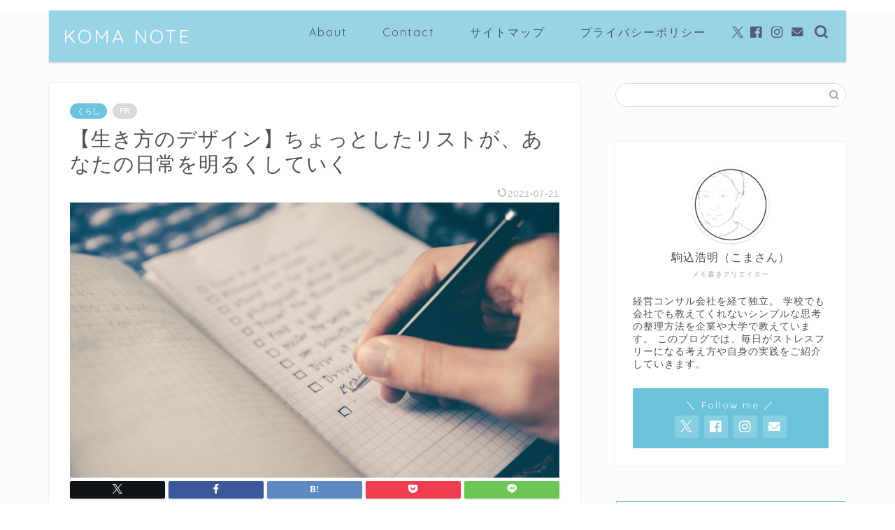

--- FILE ---
content_type: text/html; charset=UTF-8
request_url: https://simple-act.com/doing-list/
body_size: 25850
content:
<!DOCTYPE html>
<html lang="ja">
<head prefix="og: http://ogp.me/ns# fb: http://ogp.me/ns/fb# article: http://ogp.me/ns/article#">
<meta charset="utf-8">
<meta http-equiv="X-UA-Compatible" content="IE=edge">
<meta name="viewport" content="width=device-width, initial-scale=1">
<!-- ここからOGP -->
<meta property="og:type" content="blog">
<meta property="og:title" content="【生き方のデザイン】ちょっとしたリストが、あなたの日常を明るくしていく｜KOMA NOTE"> 
<meta property="og:url" content="https://simple-act.com/doing-list/"> 
<meta property="og:description" content="「自分は一体何をしたいのかわからない・・・」 そんなモヤモヤするときって誰にでもあります。 私も人生の節目節目で何度とな"> 
<meta property="og:image" content="https://simple-act.com/wp-content/uploads/glenn-carstens-peters-RLw-UC03Gwc-unsplash-1-scaled.jpg">
<meta property="og:site_name" content="KOMA NOTE">
<meta property="fb:admins" content="">
<meta name="twitter:card" content="summary_large_image">
<meta name="twitter:site" content="@komanote518">
<!-- ここまでOGP --> 

<meta name="description" itemprop="description" content="「自分は一体何をしたいのかわからない・・・」 そんなモヤモヤするときって誰にでもあります。 私も人生の節目節目で何度とな" >
<link rel="canonical" href="https://simple-act.com/doing-list/">
<title>【生き方のデザイン】ちょっとしたリストが、あなたの日常を明るくしていく｜KOMA NOTE</title>
<meta name='robots' content='max-image-preview:large' />
<link rel='dns-prefetch' href='//webfonts.xserver.jp' />
<link rel='dns-prefetch' href='//cdnjs.cloudflare.com' />
<link rel='dns-prefetch' href='//stats.wp.com' />
<link rel="alternate" type="application/rss+xml" title="KOMA NOTE &raquo; フィード" href="https://simple-act.com/feed/" />
<link rel="alternate" type="application/rss+xml" title="KOMA NOTE &raquo; コメントフィード" href="https://simple-act.com/comments/feed/" />
<link rel="alternate" type="application/rss+xml" title="KOMA NOTE &raquo; 【生き方のデザイン】ちょっとしたリストが、あなたの日常を明るくしていく のコメントのフィード" href="https://simple-act.com/doing-list/feed/" />
<link rel="alternate" title="oEmbed (JSON)" type="application/json+oembed" href="https://simple-act.com/wp-json/oembed/1.0/embed?url=https%3A%2F%2Fsimple-act.com%2Fdoing-list%2F" />
<link rel="alternate" title="oEmbed (XML)" type="text/xml+oembed" href="https://simple-act.com/wp-json/oembed/1.0/embed?url=https%3A%2F%2Fsimple-act.com%2Fdoing-list%2F&#038;format=xml" />
<style id='wp-img-auto-sizes-contain-inline-css' type='text/css'>
img:is([sizes=auto i],[sizes^="auto," i]){contain-intrinsic-size:3000px 1500px}
/*# sourceURL=wp-img-auto-sizes-contain-inline-css */
</style>
<style id='wp-emoji-styles-inline-css' type='text/css'>

	img.wp-smiley, img.emoji {
		display: inline !important;
		border: none !important;
		box-shadow: none !important;
		height: 1em !important;
		width: 1em !important;
		margin: 0 0.07em !important;
		vertical-align: -0.1em !important;
		background: none !important;
		padding: 0 !important;
	}
/*# sourceURL=wp-emoji-styles-inline-css */
</style>
<style id='wp-block-library-inline-css' type='text/css'>
:root{--wp-block-synced-color:#7a00df;--wp-block-synced-color--rgb:122,0,223;--wp-bound-block-color:var(--wp-block-synced-color);--wp-editor-canvas-background:#ddd;--wp-admin-theme-color:#007cba;--wp-admin-theme-color--rgb:0,124,186;--wp-admin-theme-color-darker-10:#006ba1;--wp-admin-theme-color-darker-10--rgb:0,107,160.5;--wp-admin-theme-color-darker-20:#005a87;--wp-admin-theme-color-darker-20--rgb:0,90,135;--wp-admin-border-width-focus:2px}@media (min-resolution:192dpi){:root{--wp-admin-border-width-focus:1.5px}}.wp-element-button{cursor:pointer}:root .has-very-light-gray-background-color{background-color:#eee}:root .has-very-dark-gray-background-color{background-color:#313131}:root .has-very-light-gray-color{color:#eee}:root .has-very-dark-gray-color{color:#313131}:root .has-vivid-green-cyan-to-vivid-cyan-blue-gradient-background{background:linear-gradient(135deg,#00d084,#0693e3)}:root .has-purple-crush-gradient-background{background:linear-gradient(135deg,#34e2e4,#4721fb 50%,#ab1dfe)}:root .has-hazy-dawn-gradient-background{background:linear-gradient(135deg,#faaca8,#dad0ec)}:root .has-subdued-olive-gradient-background{background:linear-gradient(135deg,#fafae1,#67a671)}:root .has-atomic-cream-gradient-background{background:linear-gradient(135deg,#fdd79a,#004a59)}:root .has-nightshade-gradient-background{background:linear-gradient(135deg,#330968,#31cdcf)}:root .has-midnight-gradient-background{background:linear-gradient(135deg,#020381,#2874fc)}:root{--wp--preset--font-size--normal:16px;--wp--preset--font-size--huge:42px}.has-regular-font-size{font-size:1em}.has-larger-font-size{font-size:2.625em}.has-normal-font-size{font-size:var(--wp--preset--font-size--normal)}.has-huge-font-size{font-size:var(--wp--preset--font-size--huge)}.has-text-align-center{text-align:center}.has-text-align-left{text-align:left}.has-text-align-right{text-align:right}.has-fit-text{white-space:nowrap!important}#end-resizable-editor-section{display:none}.aligncenter{clear:both}.items-justified-left{justify-content:flex-start}.items-justified-center{justify-content:center}.items-justified-right{justify-content:flex-end}.items-justified-space-between{justify-content:space-between}.screen-reader-text{border:0;clip-path:inset(50%);height:1px;margin:-1px;overflow:hidden;padding:0;position:absolute;width:1px;word-wrap:normal!important}.screen-reader-text:focus{background-color:#ddd;clip-path:none;color:#444;display:block;font-size:1em;height:auto;left:5px;line-height:normal;padding:15px 23px 14px;text-decoration:none;top:5px;width:auto;z-index:100000}html :where(.has-border-color){border-style:solid}html :where([style*=border-top-color]){border-top-style:solid}html :where([style*=border-right-color]){border-right-style:solid}html :where([style*=border-bottom-color]){border-bottom-style:solid}html :where([style*=border-left-color]){border-left-style:solid}html :where([style*=border-width]){border-style:solid}html :where([style*=border-top-width]){border-top-style:solid}html :where([style*=border-right-width]){border-right-style:solid}html :where([style*=border-bottom-width]){border-bottom-style:solid}html :where([style*=border-left-width]){border-left-style:solid}html :where(img[class*=wp-image-]){height:auto;max-width:100%}:where(figure){margin:0 0 1em}html :where(.is-position-sticky){--wp-admin--admin-bar--position-offset:var(--wp-admin--admin-bar--height,0px)}@media screen and (max-width:600px){html :where(.is-position-sticky){--wp-admin--admin-bar--position-offset:0px}}

/*# sourceURL=wp-block-library-inline-css */
</style><style id='wp-block-group-inline-css' type='text/css'>
.wp-block-group{box-sizing:border-box}:where(.wp-block-group.wp-block-group-is-layout-constrained){position:relative}
/*# sourceURL=https://simple-act.com/wp-includes/blocks/group/style.min.css */
</style>
<style id='global-styles-inline-css' type='text/css'>
:root{--wp--preset--aspect-ratio--square: 1;--wp--preset--aspect-ratio--4-3: 4/3;--wp--preset--aspect-ratio--3-4: 3/4;--wp--preset--aspect-ratio--3-2: 3/2;--wp--preset--aspect-ratio--2-3: 2/3;--wp--preset--aspect-ratio--16-9: 16/9;--wp--preset--aspect-ratio--9-16: 9/16;--wp--preset--color--black: #000000;--wp--preset--color--cyan-bluish-gray: #abb8c3;--wp--preset--color--white: #ffffff;--wp--preset--color--pale-pink: #f78da7;--wp--preset--color--vivid-red: #cf2e2e;--wp--preset--color--luminous-vivid-orange: #ff6900;--wp--preset--color--luminous-vivid-amber: #fcb900;--wp--preset--color--light-green-cyan: #7bdcb5;--wp--preset--color--vivid-green-cyan: #00d084;--wp--preset--color--pale-cyan-blue: #8ed1fc;--wp--preset--color--vivid-cyan-blue: #0693e3;--wp--preset--color--vivid-purple: #9b51e0;--wp--preset--gradient--vivid-cyan-blue-to-vivid-purple: linear-gradient(135deg,rgb(6,147,227) 0%,rgb(155,81,224) 100%);--wp--preset--gradient--light-green-cyan-to-vivid-green-cyan: linear-gradient(135deg,rgb(122,220,180) 0%,rgb(0,208,130) 100%);--wp--preset--gradient--luminous-vivid-amber-to-luminous-vivid-orange: linear-gradient(135deg,rgb(252,185,0) 0%,rgb(255,105,0) 100%);--wp--preset--gradient--luminous-vivid-orange-to-vivid-red: linear-gradient(135deg,rgb(255,105,0) 0%,rgb(207,46,46) 100%);--wp--preset--gradient--very-light-gray-to-cyan-bluish-gray: linear-gradient(135deg,rgb(238,238,238) 0%,rgb(169,184,195) 100%);--wp--preset--gradient--cool-to-warm-spectrum: linear-gradient(135deg,rgb(74,234,220) 0%,rgb(151,120,209) 20%,rgb(207,42,186) 40%,rgb(238,44,130) 60%,rgb(251,105,98) 80%,rgb(254,248,76) 100%);--wp--preset--gradient--blush-light-purple: linear-gradient(135deg,rgb(255,206,236) 0%,rgb(152,150,240) 100%);--wp--preset--gradient--blush-bordeaux: linear-gradient(135deg,rgb(254,205,165) 0%,rgb(254,45,45) 50%,rgb(107,0,62) 100%);--wp--preset--gradient--luminous-dusk: linear-gradient(135deg,rgb(255,203,112) 0%,rgb(199,81,192) 50%,rgb(65,88,208) 100%);--wp--preset--gradient--pale-ocean: linear-gradient(135deg,rgb(255,245,203) 0%,rgb(182,227,212) 50%,rgb(51,167,181) 100%);--wp--preset--gradient--electric-grass: linear-gradient(135deg,rgb(202,248,128) 0%,rgb(113,206,126) 100%);--wp--preset--gradient--midnight: linear-gradient(135deg,rgb(2,3,129) 0%,rgb(40,116,252) 100%);--wp--preset--font-size--small: 13px;--wp--preset--font-size--medium: 20px;--wp--preset--font-size--large: 36px;--wp--preset--font-size--x-large: 42px;--wp--preset--spacing--20: 0.44rem;--wp--preset--spacing--30: 0.67rem;--wp--preset--spacing--40: 1rem;--wp--preset--spacing--50: 1.5rem;--wp--preset--spacing--60: 2.25rem;--wp--preset--spacing--70: 3.38rem;--wp--preset--spacing--80: 5.06rem;--wp--preset--shadow--natural: 6px 6px 9px rgba(0, 0, 0, 0.2);--wp--preset--shadow--deep: 12px 12px 50px rgba(0, 0, 0, 0.4);--wp--preset--shadow--sharp: 6px 6px 0px rgba(0, 0, 0, 0.2);--wp--preset--shadow--outlined: 6px 6px 0px -3px rgb(255, 255, 255), 6px 6px rgb(0, 0, 0);--wp--preset--shadow--crisp: 6px 6px 0px rgb(0, 0, 0);}:where(.is-layout-flex){gap: 0.5em;}:where(.is-layout-grid){gap: 0.5em;}body .is-layout-flex{display: flex;}.is-layout-flex{flex-wrap: wrap;align-items: center;}.is-layout-flex > :is(*, div){margin: 0;}body .is-layout-grid{display: grid;}.is-layout-grid > :is(*, div){margin: 0;}:where(.wp-block-columns.is-layout-flex){gap: 2em;}:where(.wp-block-columns.is-layout-grid){gap: 2em;}:where(.wp-block-post-template.is-layout-flex){gap: 1.25em;}:where(.wp-block-post-template.is-layout-grid){gap: 1.25em;}.has-black-color{color: var(--wp--preset--color--black) !important;}.has-cyan-bluish-gray-color{color: var(--wp--preset--color--cyan-bluish-gray) !important;}.has-white-color{color: var(--wp--preset--color--white) !important;}.has-pale-pink-color{color: var(--wp--preset--color--pale-pink) !important;}.has-vivid-red-color{color: var(--wp--preset--color--vivid-red) !important;}.has-luminous-vivid-orange-color{color: var(--wp--preset--color--luminous-vivid-orange) !important;}.has-luminous-vivid-amber-color{color: var(--wp--preset--color--luminous-vivid-amber) !important;}.has-light-green-cyan-color{color: var(--wp--preset--color--light-green-cyan) !important;}.has-vivid-green-cyan-color{color: var(--wp--preset--color--vivid-green-cyan) !important;}.has-pale-cyan-blue-color{color: var(--wp--preset--color--pale-cyan-blue) !important;}.has-vivid-cyan-blue-color{color: var(--wp--preset--color--vivid-cyan-blue) !important;}.has-vivid-purple-color{color: var(--wp--preset--color--vivid-purple) !important;}.has-black-background-color{background-color: var(--wp--preset--color--black) !important;}.has-cyan-bluish-gray-background-color{background-color: var(--wp--preset--color--cyan-bluish-gray) !important;}.has-white-background-color{background-color: var(--wp--preset--color--white) !important;}.has-pale-pink-background-color{background-color: var(--wp--preset--color--pale-pink) !important;}.has-vivid-red-background-color{background-color: var(--wp--preset--color--vivid-red) !important;}.has-luminous-vivid-orange-background-color{background-color: var(--wp--preset--color--luminous-vivid-orange) !important;}.has-luminous-vivid-amber-background-color{background-color: var(--wp--preset--color--luminous-vivid-amber) !important;}.has-light-green-cyan-background-color{background-color: var(--wp--preset--color--light-green-cyan) !important;}.has-vivid-green-cyan-background-color{background-color: var(--wp--preset--color--vivid-green-cyan) !important;}.has-pale-cyan-blue-background-color{background-color: var(--wp--preset--color--pale-cyan-blue) !important;}.has-vivid-cyan-blue-background-color{background-color: var(--wp--preset--color--vivid-cyan-blue) !important;}.has-vivid-purple-background-color{background-color: var(--wp--preset--color--vivid-purple) !important;}.has-black-border-color{border-color: var(--wp--preset--color--black) !important;}.has-cyan-bluish-gray-border-color{border-color: var(--wp--preset--color--cyan-bluish-gray) !important;}.has-white-border-color{border-color: var(--wp--preset--color--white) !important;}.has-pale-pink-border-color{border-color: var(--wp--preset--color--pale-pink) !important;}.has-vivid-red-border-color{border-color: var(--wp--preset--color--vivid-red) !important;}.has-luminous-vivid-orange-border-color{border-color: var(--wp--preset--color--luminous-vivid-orange) !important;}.has-luminous-vivid-amber-border-color{border-color: var(--wp--preset--color--luminous-vivid-amber) !important;}.has-light-green-cyan-border-color{border-color: var(--wp--preset--color--light-green-cyan) !important;}.has-vivid-green-cyan-border-color{border-color: var(--wp--preset--color--vivid-green-cyan) !important;}.has-pale-cyan-blue-border-color{border-color: var(--wp--preset--color--pale-cyan-blue) !important;}.has-vivid-cyan-blue-border-color{border-color: var(--wp--preset--color--vivid-cyan-blue) !important;}.has-vivid-purple-border-color{border-color: var(--wp--preset--color--vivid-purple) !important;}.has-vivid-cyan-blue-to-vivid-purple-gradient-background{background: var(--wp--preset--gradient--vivid-cyan-blue-to-vivid-purple) !important;}.has-light-green-cyan-to-vivid-green-cyan-gradient-background{background: var(--wp--preset--gradient--light-green-cyan-to-vivid-green-cyan) !important;}.has-luminous-vivid-amber-to-luminous-vivid-orange-gradient-background{background: var(--wp--preset--gradient--luminous-vivid-amber-to-luminous-vivid-orange) !important;}.has-luminous-vivid-orange-to-vivid-red-gradient-background{background: var(--wp--preset--gradient--luminous-vivid-orange-to-vivid-red) !important;}.has-very-light-gray-to-cyan-bluish-gray-gradient-background{background: var(--wp--preset--gradient--very-light-gray-to-cyan-bluish-gray) !important;}.has-cool-to-warm-spectrum-gradient-background{background: var(--wp--preset--gradient--cool-to-warm-spectrum) !important;}.has-blush-light-purple-gradient-background{background: var(--wp--preset--gradient--blush-light-purple) !important;}.has-blush-bordeaux-gradient-background{background: var(--wp--preset--gradient--blush-bordeaux) !important;}.has-luminous-dusk-gradient-background{background: var(--wp--preset--gradient--luminous-dusk) !important;}.has-pale-ocean-gradient-background{background: var(--wp--preset--gradient--pale-ocean) !important;}.has-electric-grass-gradient-background{background: var(--wp--preset--gradient--electric-grass) !important;}.has-midnight-gradient-background{background: var(--wp--preset--gradient--midnight) !important;}.has-small-font-size{font-size: var(--wp--preset--font-size--small) !important;}.has-medium-font-size{font-size: var(--wp--preset--font-size--medium) !important;}.has-large-font-size{font-size: var(--wp--preset--font-size--large) !important;}.has-x-large-font-size{font-size: var(--wp--preset--font-size--x-large) !important;}
/*# sourceURL=global-styles-inline-css */
</style>

<style id='classic-theme-styles-inline-css' type='text/css'>
/*! This file is auto-generated */
.wp-block-button__link{color:#fff;background-color:#32373c;border-radius:9999px;box-shadow:none;text-decoration:none;padding:calc(.667em + 2px) calc(1.333em + 2px);font-size:1.125em}.wp-block-file__button{background:#32373c;color:#fff;text-decoration:none}
/*# sourceURL=/wp-includes/css/classic-themes.min.css */
</style>
<link rel='stylesheet' id='contact-form-7-css' href='https://simple-act.com/wp-content/plugins/contact-form-7/includes/css/styles.css?ver=6.1.4' type='text/css' media='all' />
<link rel='stylesheet' id='pz-linkcard-css-css' href='//simple-act.com/wp-content/uploads/pz-linkcard/style/style.min.css?ver=2.5.8.1' type='text/css' media='all' />
<link rel='stylesheet' id='SFSImainCss-css' href='https://simple-act.com/wp-content/plugins/ultimate-social-media-icons/css/sfsi-style.css?ver=2.9.6' type='text/css' media='all' />
<link rel='stylesheet' id='theme-style-css' href='https://simple-act.com/wp-content/themes/jin/style.css?ver=6.9' type='text/css' media='all' />
<link rel='stylesheet' id='swiper-style-css' href='https://cdnjs.cloudflare.com/ajax/libs/Swiper/4.0.7/css/swiper.min.css?ver=6.9' type='text/css' media='all' />
<link rel='stylesheet' id='aurora-heatmap-css' href='https://simple-act.com/wp-content/plugins/aurora-heatmap/style.css?ver=1.7.1' type='text/css' media='all' />
<script type="text/javascript" src="https://simple-act.com/wp-includes/js/jquery/jquery.min.js?ver=3.7.1" id="jquery-core-js"></script>
<script type="text/javascript" src="https://simple-act.com/wp-includes/js/jquery/jquery-migrate.min.js?ver=3.4.1" id="jquery-migrate-js"></script>
<script type="text/javascript" src="//webfonts.xserver.jp/js/xserverv3.js?fadein=0&amp;ver=2.0.9" id="typesquare_std-js"></script>
<script type="text/javascript" id="aurora-heatmap-js-extra">
/* <![CDATA[ */
var aurora_heatmap = {"_mode":"reporter","ajax_url":"https://simple-act.com/wp-admin/admin-ajax.php","action":"aurora_heatmap","reports":"click_pc,click_mobile","debug":"0","ajax_delay_time":"3000","ajax_interval":"10","ajax_bulk":null};
//# sourceURL=aurora-heatmap-js-extra
/* ]]> */
</script>
<script type="text/javascript" src="https://simple-act.com/wp-content/plugins/aurora-heatmap/js/aurora-heatmap.min.js?ver=1.7.1" id="aurora-heatmap-js"></script>
<link rel="https://api.w.org/" href="https://simple-act.com/wp-json/" /><link rel="alternate" title="JSON" type="application/json" href="https://simple-act.com/wp-json/wp/v2/posts/3914" /><link rel='shortlink' href='https://simple-act.com/?p=3914' />
<meta name="follow.[base64]" content="Lw7lPl5GadFBUyWL5sjA"/>	<style>img#wpstats{display:none}</style>
			<style type="text/css">
		#wrapper {
			background-color: #fcfcfc;
			background-image: url();
					}

		.related-entry-headline-text span:before,
		#comment-title span:before,
		#reply-title span:before {
			background-color: #46badb;
			border-color: #46badb !important;
		}

		#breadcrumb:after,
		#page-top a {
			background-color: #6dc3db;
		}

		footer {
			background-color: #6dc3db;
		}

		.footer-inner a,
		#copyright,
		#copyright-center {
			border-color: #fff !important;
			color: #fff !important;
		}

		#footer-widget-area {
			border-color: #fff !important;
		}

		.page-top-footer a {
			color: #6dc3db !important;
		}

		#breadcrumb ul li,
		#breadcrumb ul li a {
			color: #6dc3db !important;
		}

		body,
		a,
		a:link,
		a:visited,
		.my-profile,
		.widgettitle,
		.tabBtn-mag label {
			color: #515151;
		}

		a:hover {
			color: #ffcd44;
		}

		.widget_nav_menu ul>li>a:before,
		.widget_categories ul>li>a:before,
		.widget_pages ul>li>a:before,
		.widget_recent_entries ul>li>a:before,
		.widget_archive ul>li>a:before,
		.widget_archive form:after,
		.widget_categories form:after,
		.widget_nav_menu ul>li>ul.sub-menu>li>a:before,
		.widget_categories ul>li>.children>li>a:before,
		.widget_pages ul>li>.children>li>a:before,
		.widget_nav_menu ul>li>ul.sub-menu>li>ul.sub-menu li>a:before,
		.widget_categories ul>li>.children>li>.children li>a:before,
		.widget_pages ul>li>.children>li>.children li>a:before {
			color: #46badb;
		}

		.widget_nav_menu ul .sub-menu .sub-menu li a:before {
			background-color: #515151 !important;
		}
		.d--labeling-act-border{
			border-color: rgba(81,81,81,0.18);
		}
		.c--labeling-act.d--labeling-act-solid{
			background-color: rgba(81,81,81,0.06);
		}
		.a--labeling-act{
			color: rgba(81,81,81,0.6);
		}
		.a--labeling-small-act span{
			background-color: rgba(81,81,81,0.21);
		}
		.c--labeling-act.d--labeling-act-strong{
			background-color: rgba(81,81,81,0.045);
		}
		.d--labeling-act-strong .a--labeling-act{
			color: rgba(81,81,81,0.75);
		}


		footer .footer-widget,
		footer .footer-widget a,
		footer .footer-widget ul li,
		.footer-widget.widget_nav_menu ul>li>a:before,
		.footer-widget.widget_categories ul>li>a:before,
		.footer-widget.widget_recent_entries ul>li>a:before,
		.footer-widget.widget_pages ul>li>a:before,
		.footer-widget.widget_archive ul>li>a:before,
		footer .widget_tag_cloud .tagcloud a:before {
			color: #fff !important;
			border-color: #fff !important;
		}

		footer .footer-widget .widgettitle {
			color: #fff !important;
			border-color: #6dc3db !important;
		}

		footer .widget_nav_menu ul .children .children li a:before,
		footer .widget_categories ul .children .children li a:before,
		footer .widget_nav_menu ul .sub-menu .sub-menu li a:before {
			background-color: #fff !important;
		}

		#drawernav a:hover,
		.post-list-title,
		#prev-next p,
		#toc_container .toc_list li a {
			color: #515151 !important;
		}

		#header-box {
			background-color: #6dc3db;
		}

		#header-box .header-box10-bg:before,
		#header-box .header-box11-bg:before {
			background-color: #6dc3db !important;

		}

		@media (min-width: 768px) {

			#header-box .header-box10-bg:before,
			#header-box .header-box11-bg:before {
				border-radius: 2px;
			}
		}

		@media (min-width: 768px) {
			.top-image-meta {
				margin-top: calc(0px - 30px);
			}
		}

		@media (min-width: 1200px) {
			.top-image-meta {
				margin-top: calc(0px);
			}
		}

		.pickup-contents:before {
			background-color: #6dc3db !important;
		}

		.main-image-text {
			color: #6dc3db;
		}

		.main-image-text-sub {
			color: #686357;
		}

		@media (min-width: 481px) {
			#site-info {
				padding-top: 20px !important;
				padding-bottom: 20px !important;
			}
		}

		#site-info span a {
			color: #ffffff !important;
		}

		#headmenu .headsns .line a svg {
			fill: #565b75 !important;
		}

		#headmenu .headsns a,
		#headmenu {
			color: #565b75 !important;
			border-color: #565b75 !important;
		}

		.profile-follow .line-sns a svg {
			fill: #46badb !important;
		}

		.profile-follow .line-sns a:hover svg {
			fill: #6dc3db !important;
		}

		.profile-follow a {
			color: #46badb !important;
			border-color: #46badb !important;
		}

		.profile-follow a:hover,
		#headmenu .headsns a:hover {
			color: #6dc3db !important;
			border-color: #6dc3db !important;
		}

		.search-box:hover {
			color: #6dc3db !important;
			border-color: #6dc3db !important;
		}

		#header #headmenu .headsns .line a:hover svg {
			fill: #6dc3db !important;
		}

		.cps-icon-bar,
		#navtoggle:checked+.sp-menu-open .cps-icon-bar {
			background-color: #ffffff;
		}

		#nav-container {
			background-color: #ffffff;
		}

		.menu-box .menu-item svg {
			fill: #4d5475;
		}

		#drawernav ul.menu-box>li>a,
		#drawernav2 ul.menu-box>li>a,
		#drawernav3 ul.menu-box>li>a,
		#drawernav4 ul.menu-box>li>a,
		#drawernav5 ul.menu-box>li>a,
		#drawernav ul.menu-box>li.menu-item-has-children:after,
		#drawernav2 ul.menu-box>li.menu-item-has-children:after,
		#drawernav3 ul.menu-box>li.menu-item-has-children:after,
		#drawernav4 ul.menu-box>li.menu-item-has-children:after,
		#drawernav5 ul.menu-box>li.menu-item-has-children:after {
			color: #4d5475 !important;
		}

		#drawernav ul.menu-box li a,
		#drawernav2 ul.menu-box li a,
		#drawernav3 ul.menu-box li a,
		#drawernav4 ul.menu-box li a,
		#drawernav5 ul.menu-box li a {
			font-size: 16px !important;
		}

		#drawernav3 ul.menu-box>li {
			color: #515151 !important;
		}

		#drawernav4 .menu-box>.menu-item>a:after,
		#drawernav3 .menu-box>.menu-item>a:after,
		#drawernav .menu-box>.menu-item>a:after {
			background-color: #4d5475 !important;
		}

		#drawernav2 .menu-box>.menu-item:hover,
		#drawernav5 .menu-box>.menu-item:hover {
			border-top-color: #46badb !important;
		}

		.cps-info-bar a {
			background-color: #435470 !important;
		}

		@media (min-width: 768px) {
			.post-list-mag .post-list-item:not(:nth-child(2n)) {
				margin-right: 2.6%;
			}
		}

		@media (min-width: 768px) {

			#tab-1:checked~.tabBtn-mag li [for="tab-1"]:after,
			#tab-2:checked~.tabBtn-mag li [for="tab-2"]:after,
			#tab-3:checked~.tabBtn-mag li [for="tab-3"]:after,
			#tab-4:checked~.tabBtn-mag li [for="tab-4"]:after {
				border-top-color: #46badb !important;
			}

			.tabBtn-mag label {
				border-bottom-color: #46badb !important;
			}
		}

		#tab-1:checked~.tabBtn-mag li [for="tab-1"],
		#tab-2:checked~.tabBtn-mag li [for="tab-2"],
		#tab-3:checked~.tabBtn-mag li [for="tab-3"],
		#tab-4:checked~.tabBtn-mag li [for="tab-4"],
		#prev-next a.next:after,
		#prev-next a.prev:after,
		.more-cat-button a:hover span:before {
			background-color: #46badb !important;
		}


		.swiper-slide .post-list-cat,
		.post-list-mag .post-list-cat,
		.post-list-mag3col .post-list-cat,
		.post-list-mag-sp1col .post-list-cat,
		.swiper-pagination-bullet-active,
		.pickup-cat,
		.post-list .post-list-cat,
		#breadcrumb .bcHome a:hover span:before,
		.popular-item:nth-child(1) .pop-num,
		.popular-item:nth-child(2) .pop-num,
		.popular-item:nth-child(3) .pop-num {
			background-color: #6dc3db !important;
		}

		.sidebar-btn a,
		.profile-sns-menu {
			background-color: #6dc3db !important;
		}

		.sp-sns-menu a,
		.pickup-contents-box a:hover .pickup-title {
			border-color: #46badb !important;
			color: #46badb !important;
		}

		.pro-line svg {
			fill: #46badb !important;
		}

		.cps-post-cat a,
		.meta-cat,
		.popular-cat {
			background-color: #6dc3db !important;
			border-color: #6dc3db !important;
		}

		.tagicon,
		.tag-box a,
		#toc_container .toc_list>li,
		#toc_container .toc_title {
			color: #46badb !important;
		}

		.widget_tag_cloud a::before {
			color: #515151 !important;
		}

		.tag-box a,
		#toc_container:before {
			border-color: #46badb !important;
		}

		.cps-post-cat a:hover {
			color: #ffcd44 !important;
		}

		.pagination li:not([class*="current"]) a:hover,
		.widget_tag_cloud a:hover {
			background-color: #46badb !important;
		}

		.pagination li:not([class*="current"]) a:hover {
			opacity: 0.5 !important;
		}

		.pagination li.current a {
			background-color: #46badb !important;
			border-color: #46badb !important;
		}

		.nextpage a:hover span {
			color: #46badb !important;
			border-color: #46badb !important;
		}

		.cta-content:before {
			background-color: #3b4675 !important;
		}

		.cta-text,
		.info-title {
			color: #fff !important;
		}

		#footer-widget-area.footer_style1 .widgettitle {
			border-color: #6dc3db !important;
		}

		.sidebar_style1 .widgettitle,
		.sidebar_style5 .widgettitle {
			border-color: #46badb !important;
		}

		.sidebar_style2 .widgettitle,
		.sidebar_style4 .widgettitle,
		.sidebar_style6 .widgettitle,
		#home-bottom-widget .widgettitle,
		#home-top-widget .widgettitle,
		#post-bottom-widget .widgettitle,
		#post-top-widget .widgettitle {
			background-color: #46badb !important;
		}

		#home-bottom-widget .widget_search .search-box input[type="submit"],
		#home-top-widget .widget_search .search-box input[type="submit"],
		#post-bottom-widget .widget_search .search-box input[type="submit"],
		#post-top-widget .widget_search .search-box input[type="submit"] {
			background-color: #6dc3db !important;
		}

		.tn-logo-size {
			font-size: 200% !important;
		}

		@media (min-width: 481px) {
			.tn-logo-size img {
				width: calc(200%*0.5) !important;
			}
		}

		@media (min-width: 768px) {
			.tn-logo-size img {
				width: calc(200%*2.2) !important;
			}
		}

		@media (min-width: 1200px) {
			.tn-logo-size img {
				width: 200% !important;
			}
		}

		.sp-logo-size {
			font-size: 70% !important;
		}

		.sp-logo-size img {
			width: 70% !important;
		}

		.cps-post-main ul>li:before,
		.cps-post-main ol>li:before {
			background-color: #6dc3db !important;
		}

		.profile-card .profile-title {
			background-color: #46badb !important;
		}

		.profile-card {
			border-color: #46badb !important;
		}

		.cps-post-main a {
			color: #008db7;
		}

		.cps-post-main .marker {
			background: -webkit-linear-gradient(transparent 60%, #c5f2f7 0%);
			background: linear-gradient(transparent 60%, #c5f2f7 0%);
		}

		.cps-post-main .marker2 {
			background: -webkit-linear-gradient(transparent 60%, #efb6ec 0%);
			background: linear-gradient(transparent 60%, #efb6ec 0%);
		}

		.cps-post-main .jic-sc {
			color: #e9546b;
		}


		.simple-box1 {
			border-color: #548dbf !important;
		}

		.simple-box2 {
			border-color: #dda54f !important;
		}

		.simple-box3 {
			border-color: #e8a868 !important;
		}

		.simple-box4 {
			border-color: #c1c1c1 !important;
		}

		.simple-box4:before {
			background-color: #c1c1c1;
		}

		.simple-box5 {
			border-color: #6dbbbc !important;
		}

		.simple-box5:before {
			background-color: #6dbbbc;
		}

		.simple-box6 {
			background-color: #fffdef !important;
		}

		.simple-box7 {
			border-color: #1e73be !important;
		}

		.simple-box7:before {
			background-color: #1e73be !important;
		}

		.simple-box8 {
			border-color: #96ddc1 !important;
		}

		.simple-box8:before {
			background-color: #96ddc1 !important;
		}

		.simple-box9:before {
			background-color: #e1c0e8 !important;
		}

		.simple-box9:after {
			border-color: #e1c0e8 #e1c0e8 #fff #fff !important;
		}

		.kaisetsu-box1:before,
		.kaisetsu-box1-title {
			background-color: #ffb49e !important;
		}

		.kaisetsu-box2 {
			border-color: #3b4675 !important;
		}

		.kaisetsu-box2-title {
			background-color: #3b4675 !important;
		}

		.kaisetsu-box4 {
			border-color: #ea91a9 !important;
		}

		.kaisetsu-box4-title {
			background-color: #ea91a9 !important;
		}

		.kaisetsu-box5:before {
			background-color: #57b3ba !important;
		}

		.kaisetsu-box5-title {
			background-color: #57b3ba !important;
		}

		.concept-box1 {
			border-color: #85db8f !important;
		}

		.concept-box1:after {
			background-color: #85db8f !important;
		}

		.concept-box1:before {
			content: "ポイント" !important;
			color: #85db8f !important;
		}

		.concept-box2 {
			border-color: #f7cf6a !important;
		}

		.concept-box2:after {
			background-color: #f7cf6a !important;
		}

		.concept-box2:before {
			content: "注意点" !important;
			color: #f7cf6a !important;
		}

		.concept-box3 {
			border-color: #86cee8 !important;
		}

		.concept-box3:after {
			background-color: #86cee8 !important;
		}

		.concept-box3:before {
			content: "良い例" !important;
			color: #86cee8 !important;
		}

		.concept-box4 {
			border-color: #ed8989 !important;
		}

		.concept-box4:after {
			background-color: #ed8989 !important;
		}

		.concept-box4:before {
			content: "悪い例" !important;
			color: #ed8989 !important;
		}

		.concept-box5 {
			border-color: #c65990 !important;
		}

		.concept-box5:after {
			background-color: #c65990 !important;
		}

		.concept-box5:before {
			content: "あわせて読みたい" !important;
			color: #c65990 !important;
		}

		.concept-box6 {
			border-color: #8eaced !important;
		}

		.concept-box6:after {
			background-color: #8eaced !important;
		}

		.concept-box6:before {
			content: "これもおすすめ" !important;
			color: #8eaced !important;
		}

		.innerlink-box1,
		.blog-card {
			border-color: #ffcd44 !important;
		}

		.innerlink-box1-title {
			background-color: #ffcd44 !important;
			border-color: #ffcd44 !important;
		}

		.innerlink-box1:before,
		.blog-card-hl-box {
			background-color: #ffcd44 !important;
		}

		.jin-ac-box01-title::after {
			color: #46badb;
		}

		.color-button01 a,
		.color-button01 a:hover,
		.color-button01:before {
			background-color: #3b4675 !important;
		}

		.top-image-btn-color a,
		.top-image-btn-color a:hover,
		.top-image-btn-color:before {
			background-color: #eae43f !important;
		}

		.color-button02 a,
		.color-button02 a:hover,
		.color-button02:before {
			background-color: #ffcd44 !important;
		}

		.color-button01-big a,
		.color-button01-big a:hover,
		.color-button01-big:before {
			background-color: #ffcd44 !important;
		}

		.color-button01-big a,
		.color-button01-big:before {
			border-radius: 50px !important;
		}

		.color-button01-big a {
			padding-top: 20px !important;
			padding-bottom: 20px !important;
		}

		.color-button02-big a,
		.color-button02-big a:hover,
		.color-button02-big:before {
			background-color: #495175 !important;
		}

		.color-button02-big a,
		.color-button02-big:before {
			border-radius: 40px !important;
		}

		.color-button02-big a {
			padding-top: 20px !important;
			padding-bottom: 20px !important;
		}

		.color-button01-big {
			width: 75% !important;
		}

		.color-button02-big {
			width: 75% !important;
		}

		.top-image-btn-color:before,
		.color-button01:before,
		.color-button02:before,
		.color-button01-big:before,
		.color-button02-big:before {
			bottom: -1px;
			left: -1px;
			width: 100%;
			height: 100%;
			border-radius: 6px;
			box-shadow: 0px 1px 5px 0px rgba(0, 0, 0, 0.25);
			-webkit-transition: all .4s;
			transition: all .4s;
		}

		.top-image-btn-color a:hover,
		.color-button01 a:hover,
		.color-button02 a:hover,
		.color-button01-big a:hover,
		.color-button02-big a:hover {
			-webkit-transform: translateY(2px);
			transform: translateY(2px);
			-webkit-filter: brightness(0.95);
			filter: brightness(0.95);
		}

		.top-image-btn-color:hover:before,
		.color-button01:hover:before,
		.color-button02:hover:before,
		.color-button01-big:hover:before,
		.color-button02-big:hover:before {
			-webkit-transform: translateY(2px);
			transform: translateY(2px);
			box-shadow: none !important;
		}

		.h2-style01 h2,
		.h2-style02 h2:before,
		.h2-style03 h2,
		.h2-style04 h2:before,
		.h2-style05 h2,
		.h2-style07 h2:before,
		.h2-style07 h2:after,
		.h3-style03 h3:before,
		.h3-style02 h3:before,
		.h3-style05 h3:before,
		.h3-style07 h3:before,
		.h2-style08 h2:after,
		.h2-style10 h2:before,
		.h2-style10 h2:after,
		.h3-style02 h3:after,
		.h4-style02 h4:before {
			background-color: #46badb !important;
		}

		.h3-style01 h3,
		.h3-style04 h3,
		.h3-style05 h3,
		.h3-style06 h3,
		.h4-style01 h4,
		.h2-style02 h2,
		.h2-style08 h2,
		.h2-style08 h2:before,
		.h2-style09 h2,
		.h4-style03 h4 {
			border-color: #46badb !important;
		}

		.h2-style05 h2:before {
			border-top-color: #46badb !important;
		}

		.h2-style06 h2:before,
		.sidebar_style3 .widgettitle:after {
			background-image: linear-gradient(-45deg,
					transparent 25%,
					#46badb 25%,
					#46badb 50%,
					transparent 50%,
					transparent 75%,
					#46badb 75%,
					#46badb);
		}

		.jin-h2-icons.h2-style02 h2 .jic:before,
		.jin-h2-icons.h2-style04 h2 .jic:before,
		.jin-h2-icons.h2-style06 h2 .jic:before,
		.jin-h2-icons.h2-style07 h2 .jic:before,
		.jin-h2-icons.h2-style08 h2 .jic:before,
		.jin-h2-icons.h2-style09 h2 .jic:before,
		.jin-h2-icons.h2-style10 h2 .jic:before,
		.jin-h3-icons.h3-style01 h3 .jic:before,
		.jin-h3-icons.h3-style02 h3 .jic:before,
		.jin-h3-icons.h3-style03 h3 .jic:before,
		.jin-h3-icons.h3-style04 h3 .jic:before,
		.jin-h3-icons.h3-style05 h3 .jic:before,
		.jin-h3-icons.h3-style06 h3 .jic:before,
		.jin-h3-icons.h3-style07 h3 .jic:before,
		.jin-h4-icons.h4-style01 h4 .jic:before,
		.jin-h4-icons.h4-style02 h4 .jic:before,
		.jin-h4-icons.h4-style03 h4 .jic:before,
		.jin-h4-icons.h4-style04 h4 .jic:before {
			color: #46badb;
		}

		@media all and (-ms-high-contrast:none) {

			*::-ms-backdrop,
			.color-button01:before,
			.color-button02:before,
			.color-button01-big:before,
			.color-button02-big:before {
				background-color: #595857 !important;
			}
		}

		.jin-lp-h2 h2,
		.jin-lp-h2 h2 {
			background-color: transparent !important;
			border-color: transparent !important;
			color: #515151 !important;
		}

		.jincolumn-h3style2 {
			border-color: #46badb !important;
		}

		.jinlph2-style1 h2:first-letter {
			color: #46badb !important;
		}

		.jinlph2-style2 h2,
		.jinlph2-style3 h2 {
			border-color: #46badb !important;
		}

		.jin-photo-title .jin-fusen1-down,
		.jin-photo-title .jin-fusen1-even,
		.jin-photo-title .jin-fusen1-up {
			border-left-color: #46badb;
		}

		.jin-photo-title .jin-fusen2,
		.jin-photo-title .jin-fusen3 {
			background-color: #46badb;
		}

		.jin-photo-title .jin-fusen2:before,
		.jin-photo-title .jin-fusen3:before {
			border-top-color: #46badb;
		}

		.has-huge-font-size {
			font-size: 42px !important;
		}

		.has-large-font-size {
			font-size: 36px !important;
		}

		.has-medium-font-size {
			font-size: 20px !important;
		}

		.has-normal-font-size {
			font-size: 16px !important;
		}

		.has-small-font-size {
			font-size: 13px !important;
		}
	</style>
	<style type="text/css">
		/*<!-- rtoc -->*/
		.rtoc-mokuji-content {
			background-color: #ffffff;
		}

		.rtoc-mokuji-content.frame1 {
			border: 1px solid #3f9cff;
		}

		.rtoc-mokuji-content #rtoc-mokuji-title {
			color: #555555;
		}

		.rtoc-mokuji-content .rtoc-mokuji li>a {
			color: #555555;
		}

		.rtoc-mokuji-content .mokuji_ul.level-1>.rtoc-item::before {
			background-color: #3f9cff !important;
		}

		.rtoc-mokuji-content .mokuji_ul.level-2>.rtoc-item::before {
			background-color: #3f9cff !important;
		}

		.rtoc-mokuji-content.frame2::before,
		.rtoc-mokuji-content.frame3,
		.rtoc-mokuji-content.frame4,
		.rtoc-mokuji-content.frame5 {
			border-color: #3f9cff !important;
		}

		.rtoc-mokuji-content.frame5::before,
		.rtoc-mokuji-content.frame5::after {
			background-color: #3f9cff;
		}

		.widget_block #rtoc-mokuji-widget-wrapper .rtoc-mokuji.level-1 .rtoc-item.rtoc-current:after,
		.widget #rtoc-mokuji-widget-wrapper .rtoc-mokuji.level-1 .rtoc-item.rtoc-current:after,
		#scrollad #rtoc-mokuji-widget-wrapper .rtoc-mokuji.level-1 .rtoc-item.rtoc-current:after,
		#sideBarTracking #rtoc-mokuji-widget-wrapper .rtoc-mokuji.level-1 .rtoc-item.rtoc-current:after {
			background-color: #3f9cff !important;
		}

		.cls-1,
		.cls-2 {
			stroke: #3f9cff;
		}

		.rtoc-mokuji-content .decimal_ol.level-2>.rtoc-item::before,
		.rtoc-mokuji-content .mokuji_ol.level-2>.rtoc-item::before,
		.rtoc-mokuji-content .decimal_ol.level-2>.rtoc-item::after,
		.rtoc-mokuji-content .decimal_ol.level-2>.rtoc-item::after {
			color: #3f9cff;
			background-color: #3f9cff;
		}

		.rtoc-mokuji-content .rtoc-mokuji.level-1>.rtoc-item::before {
			color: #3f9cff;
		}

		.rtoc-mokuji-content .decimal_ol>.rtoc-item::after {
			background-color: #3f9cff;
		}

		.rtoc-mokuji-content .decimal_ol>.rtoc-item::before {
			color: #3f9cff;
		}

		/*rtoc_return*/
		#rtoc_return a::before {
			background-image: url(https://simple-act.com/wp-content/plugins/rich-table-of-content/include/../img/rtoc_return.png);
		}

		#rtoc_return a {
			background-color:  !important;
		}

		/* アクセントポイント */
		.rtoc-mokuji-content .level-1>.rtoc-item #rtocAC.accent-point::after {
			background-color: #3f9cff;
		}

		.rtoc-mokuji-content .level-2>.rtoc-item #rtocAC.accent-point::after {
			background-color: #3f9cff;
		}
		.rtoc-mokuji-content.frame6,
		.rtoc-mokuji-content.frame7::before,
		.rtoc-mokuji-content.frame8::before {
			border-color: #3f9cff;
		}

		.rtoc-mokuji-content.frame6 #rtoc-mokuji-title,
		.rtoc-mokuji-content.frame7 #rtoc-mokuji-title::after {
			background-color: #3f9cff;
		}

		#rtoc-mokuji-wrapper.rtoc-mokuji-content.rtoc_h2_timeline .mokuji_ol.level-1>.rtoc-item::after,
		#rtoc-mokuji-wrapper.rtoc-mokuji-content.rtoc_h2_timeline .level-1.decimal_ol>.rtoc-item::after,
		#rtoc-mokuji-wrapper.rtoc-mokuji-content.rtoc_h3_timeline .mokuji_ol.level-2>.rtoc-item::after,
		#rtoc-mokuji-wrapper.rtoc-mokuji-content.rtoc_h3_timeline .mokuji_ol.level-2>.rtoc-item::after,
		.rtoc-mokuji-content.frame7 #rtoc-mokuji-title span::after {
			background-color: #3f9cff;
		}

		.widget #rtoc-mokuji-wrapper.rtoc-mokuji-content.frame6 #rtoc-mokuji-title {
			color: #555555;
			background-color: #ffffff;
		}
	</style>
				<style type="text/css">
				.rtoc-mokuji-content #rtoc-mokuji-title {
					color: #46badb;
				}

				.rtoc-mokuji-content.frame2::before,
				.rtoc-mokuji-content.frame3,
				.rtoc-mokuji-content.frame4,
				.rtoc-mokuji-content.frame5 {
					border-color: #46badb;
				}

				.rtoc-mokuji-content .decimal_ol>.rtoc-item::before,
				.rtoc-mokuji-content .decimal_ol.level-2>.rtoc-item::before,
				.rtoc-mokuji-content .mokuji_ol>.rtoc-item::before {
					color: #46badb;
				}

				.rtoc-mokuji-content .decimal_ol>.rtoc-item::after,
				.rtoc-mokuji-content .decimal_ol>.rtoc-item::after,
				.rtoc-mokuji-content .mokuji_ul.level-1>.rtoc-item::before,
				.rtoc-mokuji-content .mokuji_ul.level-2>.rtoc-item::before {
					background-color: #46badb !important;
				}

							</style>
<link rel="icon" href="https://simple-act.com/wp-content/uploads/image-150x150.jpg" sizes="32x32" />
<link rel="icon" href="https://simple-act.com/wp-content/uploads/image-300x300.jpg" sizes="192x192" />
<link rel="apple-touch-icon" href="https://simple-act.com/wp-content/uploads/image-300x300.jpg" />
<meta name="msapplication-TileImage" content="https://simple-act.com/wp-content/uploads/image-300x300.jpg" />
		<style type="text/css" id="wp-custom-css">
			.proflink a{
	display:block;
	text-align:center;
	padding:7px 10px;
	background:#aaa;/*カラーは変更*/
	width:50%;
	margin:0 auto;
	margin-top:20px;
	border-radius:20px;
	border:3px double #fff;
	font-size:0.65rem;
	color:#fff;
}
.proflink a:hover{
		opacity:0.75;
}
@media (max-width: 767px) {
	.proflink a{
		margin-bottom:10px;
	}
}

		</style>
			
<!--カエレバCSS-->
<!--アプリーチCSS-->

<!-- Global site tag (gtag.js) - Google Analytics -->
<script async src="https://www.googletagmanager.com/gtag/js?id=G-YDEVXYJH0N"></script>
<script>
  window.dataLayer = window.dataLayer || [];
  function gtag(){dataLayer.push(arguments);}
  gtag('js', new Date());

  gtag('config', 'G-YDEVXYJH0N');
</script>
<link rel='stylesheet' id='rtoc_style-css' href='https://simple-act.com/wp-content/plugins/rich-table-of-content/css/rtoc_style.css?ver=6.9' type='text/css' media='all' />
</head>
<body class="wp-singular post-template-default single single-post postid-3914 single-format-standard wp-theme-jin sfsi_actvite_theme_default" id="nofont-style">
<div id="wrapper">

		
	<div id="scroll-content" class="animate-off">
	
		<!--ヘッダー-->

					<div id="header-box" class="tn_on header-style11 header-box animate-off">
	
					
	<div class="header-box11-bg">
	<div id="header" class="header-type1 header animate-off">
		
		<div id="site-info" class="ef">
												<span class="tn-logo-size"><a href='https://simple-act.com/' title='KOMA NOTE' rel='home'>KOMA NOTE</a></span>
									</div>

				<!--グローバルナビゲーション layout3-->
		<div id="drawernav3" class="ef">
			<nav class="fixed-content ef"><ul class="menu-box"><li class="menu-item menu-item-type-post_type menu-item-object-page menu-item-67"><a href="https://simple-act.com/about/">About</a></li>
<li class="menu-item menu-item-type-post_type menu-item-object-page menu-item-68"><a href="https://simple-act.com/contact/">Contact</a></li>
<li class="menu-item menu-item-type-post_type menu-item-object-page menu-item-5026"><a href="https://simple-act.com/%e3%82%b5%e3%82%a4%e3%83%88%e3%83%9e%e3%83%83%e3%83%97/">サイトマップ</a></li>
<li class="menu-item menu-item-type-post_type menu-item-object-page menu-item-5029"><a href="https://simple-act.com/privacy/">プライバシーポリシー</a></li>
</ul></nav>		</div>
		<!--グローバルナビゲーション layout3-->
		
	
				<div id="headmenu">
			<span class="headsns tn_sns_on">
									<span class="twitter"><a href="https://twitter.com/komanote518"><i class="jic-type jin-ifont-twitter" aria-hidden="true"></i></a></span>
													<span class="facebook">
					<a href="https://www.facebook.com/hiroaki.komagome"><i class="jic-type jin-ifont-facebook" aria-hidden="true"></i></a>
					</span>
													<span class="instagram">
					<a href="https://www.instagram.com/hiroakikomagome/"><i class="jic-type jin-ifont-instagram" aria-hidden="true"></i></a>
					</span>
									
													<span class="jin-contact">
					<a href="#https://simple-act.com/wp-admin/customize.php?return=%2Fwp-admin%2Fadmin.php%3Fpage%3Dwp-ulike-settings"><i class="jic-type jin-ifont-mail" aria-hidden="true"></i></a>
					</span>
					

			</span>
			<span class="headsearch tn_search_on">
				<form class="search-box" role="search" method="get" id="searchform" action="https://simple-act.com/">
	<input type="search" placeholder="" class="text search-text" value="" name="s" id="s">
	<input type="submit" id="searchsubmit" value="&#xe931;">
</form>
			</span>
		</div>
		

	</div>
	
		</div>
	
		
	
</div>		
		<!--ヘッダー-->

		<div class="clearfix"></div>

			
														
		
	<div id="contents">

		<!--メインコンテンツ-->
			<main id="main-contents" class="main-contents article_style1 animate-off" itemprop="mainContentOfPage">
				
								
				<section class="cps-post-box hentry">
																	<article class="cps-post">
							<header class="cps-post-header">
																<span class="cps-post-cat category-living" itemprop="keywords"><a href="https://simple-act.com/category/living/" style="background-color:!important;">くらし</a></span>
																																 
																	<span class="cps-post-cat a--labeling-small-act d--labeling-act-solid"><span>PR</span></span>
																																								<h1 class="cps-post-title entry-title" itemprop="headline">【生き方のデザイン】ちょっとしたリストが、あなたの日常を明るくしていく</h1>
								<div class="cps-post-meta vcard">
									<span class="writer fn" itemprop="author" itemscope itemtype="https://schema.org/Person"><span itemprop="name">komagome</span></span>
									<span class="cps-post-date-box">
														<span class="cps-post-date"><time class="entry-date date published updated" datetime="2021-07-21T17:36:57+09:00"><i class="jic jin-ifont-reload" aria-hidden="true"></i>&nbsp;2021-07-21</time></span>
										</span>
								</div>
								
							</header>
																																													<div class="cps-post-thumb" itemscope itemtype="https://schema.org/ImageObject">
												<img src="https://simple-act.com/wp-content/uploads/glenn-carstens-peters-RLw-UC03Gwc-unsplash-1-1280x720.jpg" class="attachment-large_size size-large_size wp-post-image" alt="" width ="700" height ="393" decoding="async" fetchpriority="high" srcset="https://simple-act.com/wp-content/uploads/glenn-carstens-peters-RLw-UC03Gwc-unsplash-1-1280x720.jpg 1280w, https://simple-act.com/wp-content/uploads/glenn-carstens-peters-RLw-UC03Gwc-unsplash-1-320x180.jpg 320w, https://simple-act.com/wp-content/uploads/glenn-carstens-peters-RLw-UC03Gwc-unsplash-1-640x360.jpg 640w, https://simple-act.com/wp-content/uploads/glenn-carstens-peters-RLw-UC03Gwc-unsplash-1-1280x720.jpg 856w" sizes="(max-width: 1280px) 100vw, 1280px" />											</div>
																																																										<div class="share-top sns-design-type01">
	<div class="sns-top">
		<ol>
			<!--ツイートボタン-->
							<li class="twitter"><a href="https://twitter.com/share?url=https%3A%2F%2Fsimple-act.com%2Fdoing-list%2F&text=%E3%80%90%E7%94%9F%E3%81%8D%E6%96%B9%E3%81%AE%E3%83%87%E3%82%B6%E3%82%A4%E3%83%B3%E3%80%91%E3%81%A1%E3%82%87%E3%81%A3%E3%81%A8%E3%81%97%E3%81%9F%E3%83%AA%E3%82%B9%E3%83%88%E3%81%8C%E3%80%81%E3%81%82%E3%81%AA%E3%81%9F%E3%81%AE%E6%97%A5%E5%B8%B8%E3%82%92%E6%98%8E%E3%82%8B%E3%81%8F%E3%81%97%E3%81%A6%E3%81%84%E3%81%8F - KOMA NOTE&via=komanote518&related=komanote518"><i class="jic jin-ifont-twitter"></i></a>
				</li>
						<!--Facebookボタン-->
							<li class="facebook">
				<a href="https://www.facebook.com/sharer.php?src=bm&u=https%3A%2F%2Fsimple-act.com%2Fdoing-list%2F&t=%E3%80%90%E7%94%9F%E3%81%8D%E6%96%B9%E3%81%AE%E3%83%87%E3%82%B6%E3%82%A4%E3%83%B3%E3%80%91%E3%81%A1%E3%82%87%E3%81%A3%E3%81%A8%E3%81%97%E3%81%9F%E3%83%AA%E3%82%B9%E3%83%88%E3%81%8C%E3%80%81%E3%81%82%E3%81%AA%E3%81%9F%E3%81%AE%E6%97%A5%E5%B8%B8%E3%82%92%E6%98%8E%E3%82%8B%E3%81%8F%E3%81%97%E3%81%A6%E3%81%84%E3%81%8F - KOMA NOTE" onclick="javascript:window.open(this.href, '', 'menubar=no,toolbar=no,resizable=yes,scrollbars=yes,height=300,width=600');return false;"><i class="jic jin-ifont-facebook-t" aria-hidden="true"></i></a>
				</li>
						<!--はてブボタン-->
							<li class="hatebu">
				<a href="https://b.hatena.ne.jp/add?mode=confirm&url=https%3A%2F%2Fsimple-act.com%2Fdoing-list%2F" onclick="javascript:window.open(this.href, '', 'menubar=no,toolbar=no,resizable=yes,scrollbars=yes,height=400,width=510');return false;" ><i class="font-hatena"></i></a>
				</li>
						<!--Poketボタン-->
							<li class="pocket">
				<a href="https://getpocket.com/edit?url=https%3A%2F%2Fsimple-act.com%2Fdoing-list%2F&title=%E3%80%90%E7%94%9F%E3%81%8D%E6%96%B9%E3%81%AE%E3%83%87%E3%82%B6%E3%82%A4%E3%83%B3%E3%80%91%E3%81%A1%E3%82%87%E3%81%A3%E3%81%A8%E3%81%97%E3%81%9F%E3%83%AA%E3%82%B9%E3%83%88%E3%81%8C%E3%80%81%E3%81%82%E3%81%AA%E3%81%9F%E3%81%AE%E6%97%A5%E5%B8%B8%E3%82%92%E6%98%8E%E3%82%8B%E3%81%8F%E3%81%97%E3%81%A6%E3%81%84%E3%81%8F - KOMA NOTE"><i class="jic jin-ifont-pocket" aria-hidden="true"></i></a>
				</li>
							<li class="line">
				<a href="https://line.me/R/msg/text/?https%3A%2F%2Fsimple-act.com%2Fdoing-list%2F"><i class="jic jin-ifont-line" aria-hidden="true"></i></a>
				</li>
		</ol>
	</div>
</div>
<div class="clearfix"></div>
															
							 
														 
														<div class="c--labeling-act d--labeling-act-solid"><span class="a--labeling-act">記事内に商品プロモーションを含む場合があります</span></div>
																												
							<div class="cps-post-main-box">
								<div class="cps-post-main   jin-h4-icons jin-checkcircleicon-h4 h2-style02 h3-style02 h4-style01 entry-content l-size m-size-sp" itemprop="articleBody">

									<div class="clearfix"></div>
										<div class="sponsor-top">スポンサーリンク</div>
				<section class="ad-single ad-top">
					<div class="center-rectangle">
						<script async src="https://pagead2.googlesyndication.com/pagead/js/adsbygoogle.js"></script>
<!-- アドセンスブログ用 -->
<ins class="adsbygoogle"
     style="display:block"
     data-ad-client="ca-pub-5707587307790682"
     data-ad-slot="6507090727"
     data-ad-format="auto"
     data-full-width-responsive="true"></ins>
<script>
     (adsbygoogle = window.adsbygoogle || []).push({});
</script>					</div>
				</section>
						
									<p>「自分は一体何をしたいのかわからない・・・」</p>
<p>そんなモヤモヤするときって誰にでもあります。<br />
私も人生の節目節目で何度となくありました。<br />
これからもあるかもしれません。</p>
<p>そんな時こそ、Doing Listを書いてみませんか？</p>
<p>解説します。</p>
<p>&nbsp;</p>
<div id="rtoc-mokuji-wrapper" class="rtoc-mokuji-content frame3 preset1 animation-fade rtoc_open default" data-id="3914" data-theme="JIN">
			<div id="rtoc-mokuji-title" class=" rtoc_left">
			<button class="rtoc_open_close rtoc_open"></button>
			<span>目次</span>
			</div><ol class="rtoc-mokuji decimal_ol level-1"><li class="rtoc-item"><a href="#rtoc-1">Doing Listとは何か？</a></li><li class="rtoc-item"><a href="#rtoc-2">やさしい問いほど、難しい</a></li><li class="rtoc-item"><a href="#rtoc-3">Doing Listは＜生き方のデザイン＞につながる</a></li></ol></div><div class="sponsor-h2-center">スポンサーリンク</div><div class="ad-single-h2"><script async src="https://pagead2.googlesyndication.com/pagead/js/adsbygoogle.js"></script>
<!-- アドセンスブログ用 -->
<ins class="adsbygoogle"
     style="display:block"
     data-ad-client="ca-pub-5707587307790682"
     data-ad-slot="6507090727"
     data-ad-format="auto"
     data-full-width-responsive="true"></ins>
<script>
     (adsbygoogle = window.adsbygoogle || []).push({});
</script></div><h2 id="rtoc-1" >Doing Listとは何か？</h2>
<p>やりたいことをリストにしていく。<br />
Doing Listとはそれだけです。</p>
<p>私は定期的に書いています。<br />
そして、今日はそのリストの中に書いていた「歯のクリーニング」をしてもらいました。</p>
<p>１年ぶり。<br />
今、口の中だけでなく、気持ち的にも超スッキリしています。</p>
<p>歯医者って、行かなきゃ行かなきゃ、定期的に行った方がいいに決まっていると頭でわかっていても、つい後回しにしたり、忘れてしまったりと間が空いてしまう存在ですよね。</p>
<p>でも、歯ってキレイにしておきたくないですか？</p>
<p><strong>リストに書けば、すんなり行けます。</strong></p>
<p><strong>リストに書けば、すんなり行けます。</strong></p>
<p>リストに・・・（もういいですか？）</p>
<p>&nbsp;</p>
<p>そんな簡単なことなのです。<br />
しかし、やっている人は少ない。<br />
リストに書くなんて、考えたこともない、という人がほとんどなのです。</p>
<p>だから、<strong>「自分は本当は何をやりたいのか（どこに向かいたいのか）」</strong>を知っている人も少ないのかもしれません。</p>
<p>私は、そんな身体が重くて頭でっかちになっていそうな人にこそ、このDoing Listをおすすめしています。</p>
<p>シンプルに動けるようになるからです。</p>
<div class="simple-box4">
<p>書くと、見える。<br />
見えると、分かる。<br />
分かると、私たちは動ける。</p>
</div>
<p>動けるリスト、あなたは持っていますか？</p>
<p>&nbsp;</p>
<h2 id="rtoc-2" >やさしい問いほど、難しい</h2>
<p>私たちは、なぜかこういう簡単なことをバカにしがちです。</p>
<p>あるいは、やったことがないことは速攻でめんどくさい認定をしてしまいます。</p>
<p>ほんとうは、簡単なことを簡単にやってしまえる人こそが成功する世界なんだと思うのですが・・</p>
<p>やってみると不思議なこともあります。<br />
簡単だと思えたことほど、実は難しいってことに気がつくのです。</p>
<div class="simple-box4">
<p>そもそも、あなたは何をやりたいのですか？</p>
</div>
<p>こんな一見やさしい問いほど、私たちは答えに詰まったりします。</p>
<p>私はある一時期、最も聞かれたくない嫌いな問いでした。</p>
<p>（もしかして、あなたも？）</p>
<p>自分の中の＜じぶん＞が、一体何を望んでいるのかもよくわからないまま、これまでなんとなくきてしまっていませんか？</p>
<p>&nbsp;</p>
<h2 id="rtoc-3" >Doing Listは＜生き方のデザイン＞につながる</h2>
<p>もしそうだとしても、焦らなくて大丈夫です。</p>
<p>大事なことは、<strong>自分はどんなことに喜びを感じるのか、何を楽しいと思うのか、を１個１個日常の中で具体的に見つけていくこと</strong>です。</p>
<p>動いてみて、それらは発見できます。</p>
<p>自分で動いて見つけていかないと、いつまでも分かりません。<br />
座って考えていてもしょうがありませんし、ネットの中に答えはありません。<br />
もちろん誰かが教えてくれることもないでしょう。</p>
<p>動かないといつまで経っても、どこか満たされない飢餓状態にいるだけです。<br />
つまり、何もできません。</p>
<p>例えば、月に１度は＜何か美味しいものを食べたい＞と思ったとしましょう。</p>
<p>「旨いものを食べにいく」とリストに書きます。</p>
<p>ん？旨いものって何？と思ったら、具体的にあれ、これと追記しておきます。</p>
<p>もちろんあとで修正してもなんら構いません。<br />
できたら、行きたいお店の名前も書いておきます。</p>
<p>そのリストはその後、チラチラと何度も見ることでしょう。</p>
<p>こうして自分の求めていることがハッキリしていればこそ、</p>
<p>「さぁ週末に行くぞ！」と勇んで出かけることができるのです。</p>
<p>そんなしちめんどくさいこと、できるかー！と思いましたか？</p>
<p>でも、こんな感じで<strong>小さく小さく自分の思考をハッキリさせていく習慣こそが、「そもそも自分は人生で何をやりたいのか？」という未来への方向性やゴールを見出すことにつながる</strong>んだと思うのです。</p>
<p>今のあなたはDoing Listにいくつ書けるでしょうか？</p>
<p>その数こそが、<strong>あなたの＜生き方のデザイン＞に活かせる材料</strong>になります。</p>
<p>もし材料すら手元になくて、ひたすらモヤモヤしているなら、試しに裏紙とかでいいので、Doing Listを書いてみてはいかがでしょうか。</p>
<p>&nbsp;</p>
<div class="simple-box5">
<p>・朝、シャワーを浴びる<br />
・お気に入りのパンツをはく<br />
・笑顔で１日を過ごしてみる<br />
・妻に「ありがとう」を言ってから家を出る</p>
</div>
<p>&nbsp;</p>
<p>などなど、あなたがしたいことはなんだってOKです。<br />
素朴なこと、心に浮かんだことをすぐ書き出すのがポイントです。</p>
<p>ちなみに世界一になるとか、あまり仰々しいことを最初からムリして書く必要は全くありませんからね。</p>
<p><strong>ちょっとしたやりたいことリストが、あなたの日常を明るくしていきますよ。</strong></p>
<p>未来への出発点はそのリストにあるかもしれません。</p>
<p>&nbsp;</p>
<p>それでは、また。</p>
<p>&nbsp;</p>
<p>&nbsp;</p>
<p>歯は大切に^^<br />
<a href="https://px.a8.net/svt/ejp?a8mat=3HGAPC+123RHU+2OQI+1TKOKH" rel="nofollow"><br />
<img decoding="async" src="https://www20.a8.net/svt/bgt?aid=210712368064&amp;wid=001&amp;eno=01&amp;mid=s00000012537011014000&amp;mc=1" alt="" width="234" height="60" border="0" /></a><br />
<img decoding="async" src="https://www12.a8.net/0.gif?a8mat=3HGAPC+123RHU+2OQI+1TKOKH" alt="" width="1" height="1" border="0" /></p>
									
																		
									
																		
									
									
									<div class="clearfix"></div>
<div class="adarea-box">
										
				<section class="ad-single">
					
					<div class="center-rectangle">
						<div class="sponsor-center">スポンサーリンク</div>
						<script async src="https://pagead2.googlesyndication.com/pagead/js/adsbygoogle.js"></script>
<!-- アドセンスブログ用 -->
<ins class="adsbygoogle"
     style="display:block"
     data-ad-client="ca-pub-5707587307790682"
     data-ad-slot="6507090727"
     data-ad-format="auto"
     data-full-width-responsive="true"></ins>
<script>
     (adsbygoogle = window.adsbygoogle || []).push({});
</script>					</div>
				</section>
						</div>
									
																		<div class="related-ad-unit-area"></div>
																		
																			<div class="share sns-design-type01">
	<div class="sns">
		<ol>
			<!--ツイートボタン-->
							<li class="twitter"><a href="https://twitter.com/share?url=https%3A%2F%2Fsimple-act.com%2Fdoing-list%2F&text=%E3%80%90%E7%94%9F%E3%81%8D%E6%96%B9%E3%81%AE%E3%83%87%E3%82%B6%E3%82%A4%E3%83%B3%E3%80%91%E3%81%A1%E3%82%87%E3%81%A3%E3%81%A8%E3%81%97%E3%81%9F%E3%83%AA%E3%82%B9%E3%83%88%E3%81%8C%E3%80%81%E3%81%82%E3%81%AA%E3%81%9F%E3%81%AE%E6%97%A5%E5%B8%B8%E3%82%92%E6%98%8E%E3%82%8B%E3%81%8F%E3%81%97%E3%81%A6%E3%81%84%E3%81%8F - KOMA NOTE&via=komanote518&related=komanote518"><i class="jic jin-ifont-twitter"></i></a>
				</li>
						<!--Facebookボタン-->
							<li class="facebook">
				<a href="https://www.facebook.com/sharer.php?src=bm&u=https%3A%2F%2Fsimple-act.com%2Fdoing-list%2F&t=%E3%80%90%E7%94%9F%E3%81%8D%E6%96%B9%E3%81%AE%E3%83%87%E3%82%B6%E3%82%A4%E3%83%B3%E3%80%91%E3%81%A1%E3%82%87%E3%81%A3%E3%81%A8%E3%81%97%E3%81%9F%E3%83%AA%E3%82%B9%E3%83%88%E3%81%8C%E3%80%81%E3%81%82%E3%81%AA%E3%81%9F%E3%81%AE%E6%97%A5%E5%B8%B8%E3%82%92%E6%98%8E%E3%82%8B%E3%81%8F%E3%81%97%E3%81%A6%E3%81%84%E3%81%8F - KOMA NOTE" onclick="javascript:window.open(this.href, '', 'menubar=no,toolbar=no,resizable=yes,scrollbars=yes,height=300,width=600');return false;"><i class="jic jin-ifont-facebook-t" aria-hidden="true"></i></a>
				</li>
						<!--はてブボタン-->
							<li class="hatebu">
				<a href="https://b.hatena.ne.jp/add?mode=confirm&url=https%3A%2F%2Fsimple-act.com%2Fdoing-list%2F" onclick="javascript:window.open(this.href, '', 'menubar=no,toolbar=no,resizable=yes,scrollbars=yes,height=400,width=510');return false;" ><i class="font-hatena"></i></a>
				</li>
						<!--Poketボタン-->
							<li class="pocket">
				<a href="https://getpocket.com/edit?url=https%3A%2F%2Fsimple-act.com%2Fdoing-list%2F&title=%E3%80%90%E7%94%9F%E3%81%8D%E6%96%B9%E3%81%AE%E3%83%87%E3%82%B6%E3%82%A4%E3%83%B3%E3%80%91%E3%81%A1%E3%82%87%E3%81%A3%E3%81%A8%E3%81%97%E3%81%9F%E3%83%AA%E3%82%B9%E3%83%88%E3%81%8C%E3%80%81%E3%81%82%E3%81%AA%E3%81%9F%E3%81%AE%E6%97%A5%E5%B8%B8%E3%82%92%E6%98%8E%E3%82%8B%E3%81%8F%E3%81%97%E3%81%A6%E3%81%84%E3%81%8F - KOMA NOTE"><i class="jic jin-ifont-pocket" aria-hidden="true"></i></a>
				</li>
							<li class="line">
				<a href="https://line.me/R/msg/text/?https%3A%2F%2Fsimple-act.com%2Fdoing-list%2F"><i class="jic jin-ifont-line" aria-hidden="true"></i></a>
				</li>
		</ol>
	</div>
</div>

																		
									

															
								</div>
							</div>
						</article>
						
														</section>
				
								
																
								
<div class="toppost-list-box-simple">
<section class="related-entry-section toppost-list-box-inner">
		<div class="related-entry-headline">
		<div class="related-entry-headline-text ef"><span class="fa-headline"><i class="jic jin-ifont-post" aria-hidden="true"></i>こちらの記事もおすすめ</span></div>
	</div>
				<div class="post-list basicstyle">
					<article class="post-list-item" itemscope itemtype="https://schema.org/BlogPosting">
	<a class="post-list-link" rel="bookmark" href="https://simple-act.com/%e5%86%85%e5%81%b4%e3%81%ab%e3%81%99%e3%81%a7%e3%81%ab%e3%81%82%e3%82%8b%e3%82%82%e3%81%ae%e3%82%92%e3%83%95%e3%83%ab%e6%b4%bb%e7%94%a8%e3%81%97%e3%81%a6%e3%81%84%e3%81%8f%e7%94%9f%e3%81%8d%e6%96%b9/" itemprop='mainEntityOfPage'>
		<div class="post-list-inner">
			<div class="post-list-thumb" itemprop="image" itemscope itemtype="https://schema.org/ImageObject">
															<img src="https://simple-act.com/wp-content/uploads/2020/07/pexels-pixabay-33622-640x360.jpg" class="attachment-small_size size-small_size wp-post-image" alt="" width ="314" height ="176" decoding="async" loading="lazy" />						<meta itemprop="url" content="https://simple-act.com/wp-content/uploads/2020/07/pexels-pixabay-33622-640x360.jpg">
						<meta itemprop="width" content="480">
						<meta itemprop="height" content="270">
																	<span class="post-list-cat category-living" style="background-color:!important;" itemprop="keywords">くらし</span>
							</div>
			<div class="post-list-meta vcard">
				<h2 class="post-list-title entry-title" itemprop="headline">内側にすでにあるものをフル活用していく生き方。</h2>
								<span class="post-list-date date ef updated" itemprop="datePublished dateModified" datetime="2020-07-31" content="2020-07-31">2020-07-31</span>
								<span class="writer fn" itemprop="author" itemscope itemtype="https://schema.org/Person"><span itemprop="name">komagome</span></span>

				<div class="post-list-publisher" itemprop="publisher" itemscope itemtype="https://schema.org/Organization">
					<span itemprop="logo" itemscope itemtype="https://schema.org/ImageObject">
						<span itemprop="url"></span>
					</span>
					<span itemprop="name">KOMA NOTE</span>
				</div>
									<span class="post-list-desc" itemprop="description">昨夜は月一恒例でやっているメモ講座。
オンラインだと全国の方とお会いできます。
大好きな仕事です。
みなさん最高でした！^^

なぜか「理由&nbsp;…</span>
							</div>
		</div>
	</a>
</article>					<article class="post-list-item" itemscope itemtype="https://schema.org/BlogPosting">
	<a class="post-list-link" rel="bookmark" href="https://simple-act.com/%e3%81%9d%e3%82%82%e3%81%9d%e3%82%82%e4%bc%9a%e9%a3%9f%e3%81%a3%e3%81%a6%e3%81%9d%e3%81%93%e3%81%be%e3%81%a7%e5%bf%85%e8%a6%81%e3%81%aa%e3%81%ae%ef%bc%9f%e3%80%90%e9%81%b8%e6%8a%9e%e3%83%9e%e3%82%a4/" itemprop='mainEntityOfPage'>
		<div class="post-list-inner">
			<div class="post-list-thumb" itemprop="image" itemscope itemtype="https://schema.org/ImageObject">
															<img src="https://simple-act.com/wp-content/uploads/2020/11/pexels-pixabay-434446-640x360.jpg" class="attachment-small_size size-small_size wp-post-image" alt="" width ="314" height ="176" decoding="async" loading="lazy" />						<meta itemprop="url" content="https://simple-act.com/wp-content/uploads/2020/11/pexels-pixabay-434446-640x360.jpg">
						<meta itemprop="width" content="480">
						<meta itemprop="height" content="270">
																	<span class="post-list-cat category-living" style="background-color:!important;" itemprop="keywords">くらし</span>
							</div>
			<div class="post-list-meta vcard">
				<h2 class="post-list-title entry-title" itemprop="headline">そもそも会食ってそこまで必要？【選択マインドを持とう】</h2>
								<span class="post-list-date date ef updated" itemprop="datePublished dateModified" datetime="2020-11-24" content="2020-11-24">2020-11-24</span>
								<span class="writer fn" itemprop="author" itemscope itemtype="https://schema.org/Person"><span itemprop="name">komagome</span></span>

				<div class="post-list-publisher" itemprop="publisher" itemscope itemtype="https://schema.org/Organization">
					<span itemprop="logo" itemscope itemtype="https://schema.org/ImageObject">
						<span itemprop="url"></span>
					</span>
					<span itemprop="name">KOMA NOTE</span>
				</div>
									<span class="post-list-desc" itemprop="description">新型コロナウイルス第３波到来に対して、小池東京都知事が５つの「小」（こ）を提唱しています。

念のために説明すると、
５つの「小」とは、会食&nbsp;…</span>
							</div>
		</div>
	</a>
</article>					<article class="post-list-item" itemscope itemtype="https://schema.org/BlogPosting">
	<a class="post-list-link" rel="bookmark" href="https://simple-act.com/all-permission/" itemprop='mainEntityOfPage'>
		<div class="post-list-inner">
			<div class="post-list-thumb" itemprop="image" itemscope itemtype="https://schema.org/ImageObject">
															<img src="https://simple-act.com/wp-content/uploads/drahomir-posteby-mach-__Hw50q04FI-unsplash-640x360.jpg" class="attachment-small_size size-small_size wp-post-image" alt="" width ="314" height ="176" decoding="async" loading="lazy" />						<meta itemprop="url" content="https://simple-act.com/wp-content/uploads/drahomir-posteby-mach-__Hw50q04FI-unsplash-640x360.jpg">
						<meta itemprop="width" content="480">
						<meta itemprop="height" content="270">
																	<span class="post-list-cat category-living" style="background-color:!important;" itemprop="keywords">くらし</span>
							</div>
			<div class="post-list-meta vcard">
				<h2 class="post-list-title entry-title" itemprop="headline">【まだまだ伸び代だらけ】すべてを「いい」に変換してみよう</h2>
								<span class="post-list-date date ef updated" itemprop="datePublished dateModified" datetime="2021-09-20" content="2021-09-20">2021-09-20</span>
								<span class="writer fn" itemprop="author" itemscope itemtype="https://schema.org/Person"><span itemprop="name">komagome</span></span>

				<div class="post-list-publisher" itemprop="publisher" itemscope itemtype="https://schema.org/Organization">
					<span itemprop="logo" itemscope itemtype="https://schema.org/ImageObject">
						<span itemprop="url"></span>
					</span>
					<span itemprop="name">KOMA NOTE</span>
				</div>
									<span class="post-list-desc" itemprop="description">




たくさんの「◯◯してはいけない」を抱えながらぼくたちは生きています。

すべてを「してもいい」に変換しちゃいましょう。
じぶんの中&nbsp;…</span>
							</div>
		</div>
	</a>
</article>					<article class="post-list-item" itemscope itemtype="https://schema.org/BlogPosting">
	<a class="post-list-link" rel="bookmark" href="https://simple-act.com/wash-nose-tool/" itemprop='mainEntityOfPage'>
		<div class="post-list-inner">
			<div class="post-list-thumb" itemprop="image" itemscope itemtype="https://schema.org/ImageObject">
															<img src="https://simple-act.com/wp-content/uploads/tadeusz-lakota-P6vDUuzL90w-unsplash-640x360.jpg" class="attachment-small_size size-small_size wp-post-image" alt="" width ="314" height ="176" decoding="async" loading="lazy" />						<meta itemprop="url" content="https://simple-act.com/wp-content/uploads/tadeusz-lakota-P6vDUuzL90w-unsplash-640x360.jpg">
						<meta itemprop="width" content="480">
						<meta itemprop="height" content="270">
																	<span class="post-list-cat category-living" style="background-color:!important;" itemprop="keywords">くらし</span>
							</div>
			<div class="post-list-meta vcard">
				<h2 class="post-list-title entry-title" itemprop="headline">【呼吸が超快適】初心者が鼻うがいするならコレ１択</h2>
								<span class="post-list-date date ef updated" itemprop="datePublished dateModified" datetime="2021-11-15" content="2021-11-15">2021-11-15</span>
								<span class="writer fn" itemprop="author" itemscope itemtype="https://schema.org/Person"><span itemprop="name">komagome</span></span>

				<div class="post-list-publisher" itemprop="publisher" itemscope itemtype="https://schema.org/Organization">
					<span itemprop="logo" itemscope itemtype="https://schema.org/ImageObject">
						<span itemprop="url"></span>
					</span>
					<span itemprop="name">KOMA NOTE</span>
				</div>
									<span class="post-list-desc" itemprop="description">突然ですが、「鼻うがい」ってご存知でしょうか。

私は年に２回ほど、鼻の調子が悪くなります。
毎年の恒例行事のように疲れが溜まると、鼻に不具&nbsp;…</span>
							</div>
		</div>
	</a>
</article>					<article class="post-list-item" itemscope itemtype="https://schema.org/BlogPosting">
	<a class="post-list-link" rel="bookmark" href="https://simple-act.com/thanks-online-community/" itemprop='mainEntityOfPage'>
		<div class="post-list-inner">
			<div class="post-list-thumb" itemprop="image" itemscope itemtype="https://schema.org/ImageObject">
															<img src="https://simple-act.com/wp-content/uploads/compare-fibre-fRGoTJFQAHM-unsplash-640x360.jpg" class="attachment-small_size size-small_size wp-post-image" alt="" width ="314" height ="176" decoding="async" loading="lazy" />						<meta itemprop="url" content="https://simple-act.com/wp-content/uploads/compare-fibre-fRGoTJFQAHM-unsplash-640x360.jpg">
						<meta itemprop="width" content="480">
						<meta itemprop="height" content="270">
																	<span class="post-list-cat category-living" style="background-color:!important;" itemprop="keywords">くらし</span>
							</div>
			<div class="post-list-meta vcard">
				<h2 class="post-list-title entry-title" itemprop="headline">【感謝】丸２年続けた「朝のメモ活」を終了しました</h2>
								<span class="post-list-date date ef updated" itemprop="datePublished dateModified" datetime="2022-05-25" content="2022-05-25">2022-05-25</span>
								<span class="writer fn" itemprop="author" itemscope itemtype="https://schema.org/Person"><span itemprop="name">komagome</span></span>

				<div class="post-list-publisher" itemprop="publisher" itemscope itemtype="https://schema.org/Organization">
					<span itemprop="logo" itemscope itemtype="https://schema.org/ImageObject">
						<span itemprop="url"></span>
					</span>
					<span itemprop="name">KOMA NOTE</span>
				</div>
									<span class="post-list-desc" itemprop="description">今回はちょっとしたご報告となります。

タイトルにあるように、zoomを使って毎週水曜日の朝にやっていた
「朝のメモ活」はちょうど丸２年を迎&nbsp;…</span>
							</div>
		</div>
	</a>
</article>					<article class="post-list-item" itemscope itemtype="https://schema.org/BlogPosting">
	<a class="post-list-link" rel="bookmark" href="https://simple-act.com/good-relationships-word/" itemprop='mainEntityOfPage'>
		<div class="post-list-inner">
			<div class="post-list-thumb" itemprop="image" itemscope itemtype="https://schema.org/ImageObject">
															<img src="https://simple-act.com/wp-content/uploads/dima-pechurin-oBZRJEETU-o-unsplash-640x360.jpg" class="attachment-small_size size-small_size wp-post-image" alt="" width ="314" height ="176" decoding="async" loading="lazy" />						<meta itemprop="url" content="https://simple-act.com/wp-content/uploads/dima-pechurin-oBZRJEETU-o-unsplash-640x360.jpg">
						<meta itemprop="width" content="480">
						<meta itemprop="height" content="270">
																	<span class="post-list-cat category-living" style="background-color:!important;" itemprop="keywords">くらし</span>
							</div>
			<div class="post-list-meta vcard">
				<h2 class="post-list-title entry-title" itemprop="headline">あの人との関係をマイルドにする魔法の言葉</h2>
								<span class="post-list-date date ef updated" itemprop="datePublished dateModified" datetime="2023-10-29" content="2023-10-29">2023-10-29</span>
								<span class="writer fn" itemprop="author" itemscope itemtype="https://schema.org/Person"><span itemprop="name">komagome</span></span>

				<div class="post-list-publisher" itemprop="publisher" itemscope itemtype="https://schema.org/Organization">
					<span itemprop="logo" itemscope itemtype="https://schema.org/ImageObject">
						<span itemprop="url"></span>
					</span>
					<span itemprop="name">KOMA NOTE</span>
				</div>
									<span class="post-list-desc" itemprop="description">「まったくそのとおりだね。」

人との関係をマイルドにする魔法の言葉。子どもから老人までほんとうに効く。

なんだか近ごろ「いや」「でも」「ていうか」そんな返しが多くないで&nbsp;…</span>
							</div>
		</div>
	</a>
</article>				</div>
	</section>
</div>
<div class="clearfix"></div>
	

									
				

<div id="comment-box">
			<div id="respond" class="comment-respond">
		<h3 id="reply-title" class="comment-reply-title"><span class="fa-headline ef"><i class="jic jin-ifont-comment" aria-hidden="true"></i>COMMENT</span> <small><a rel="nofollow" id="cancel-comment-reply-link" href="/doing-list/#respond" style="display:none;">コメントをキャンセル</a></small></h3><form action="https://simple-act.com/wp-comments-post.php" method="post" id="commentform" class="comment-form"><p class="comment-notes"><span id="email-notes">メールアドレスが公開されることはありません。</span> <span class="required-field-message"><span class="required">※</span> が付いている欄は必須項目です</span></p><div class="comment-flexbox"><p class="comment-form-comment"><textarea id="comment" name="comment" aria-required="true"></textarea></p><div class="comment-child-flex"><p class="comment-form-author"><input id="author" placeholder="ニックネーム" name="author" type="text" value="" /></p>
<p class="comment-form-email"><input id="email" placeholder="メールアドレス" name="email" type="email" value="" /></p></div></div>

<p><img src="https://simple-act.com/wp-content/siteguard/1640990409.png" alt="CAPTCHA"></p><p><label for="siteguard_captcha">上に表示された文字を入力してください。</label><br /><input type="text" name="siteguard_captcha" id="siteguard_captcha" class="input" value="" size="10" aria-required="true" /><input type="hidden" name="siteguard_captcha_prefix" id="siteguard_captcha_prefix" value="1640990409" /></p><p class="form-submit"><input name="submit" type="submit" id="submit" class="submit" value="送信する" /> <input type='hidden' name='comment_post_ID' value='3914' id='comment_post_ID' />
<input type='hidden' name='comment_parent' id='comment_parent' value='0' />
</p><p style="display: none !important;" class="akismet-fields-container" data-prefix="ak_"><label>&#916;<textarea name="ak_hp_textarea" cols="45" rows="8" maxlength="100"></textarea></label><input type="hidden" id="ak_js_1" name="ak_js" value="198"/><script>document.getElementById( "ak_js_1" ).setAttribute( "value", ( new Date() ).getTime() );</script></p></form>	</div><!-- #respond -->
	
	</div>
				
							</main>

		<!--サイドバー-->
<div id="sidebar" class="sideber sidebar_style4 animate-off" role="complementary" itemscope itemtype="https://schema.org/WPSideBar">
		
	<div id="search-2" class="widget widget_search"><form class="search-box" role="search" method="get" id="searchform" action="https://simple-act.com/">
	<input type="search" placeholder="" class="text search-text" value="" name="s" id="s">
	<input type="submit" id="searchsubmit" value="&#xe931;">
</form>
</div><div id="widget-profile-7" class="widget widget-profile">		<div class="my-profile">
			<div class="myjob">メモ書きクリエイター</div>
			<div class="myname">駒込浩明（こまさん）</div>
			<div class="my-profile-thumb">		
				<a href="https://simple-act.com/doing-list/"><img src="https://simple-act.com/wp-content/uploads/2020/07/IMG-2997-150x150.png" alt="" width="110" height="110" /></a>
			</div>
			<div class="myintro">経営コンサル会社を経て独立。
学校でも会社でも教えてくれないシンプルな思考の整理方法を企業や大学で教えています。

このブログでは、毎日がストレスフリーになる考え方や自身の実践をご紹介していきます。</div>
						<div class="profile-sns-menu">
				<div class="profile-sns-menu-title ef">＼ Follow me ／</div>
				<ul>
										<li class="pro-tw"><a href="https://twitter.com/komanote518" target="_blank"><i class="jic-type jin-ifont-twitter"></i></a></li>
															<li class="pro-fb"><a href="https://www.facebook.com/hiroaki.komagome" target="_blank"><i class="jic-type jin-ifont-facebook" aria-hidden="true"></i></a></li>
															<li class="pro-insta"><a href="https://www.instagram.com/hiroakikomagome/" target="_blank"><i class="jic-type jin-ifont-instagram" aria-hidden="true"></i></a></li>
																									<li class="pro-contact"><a href="#https://simple-act.com/wp-admin/customize.php?return=%2Fwp-admin%2Fadmin.php%3Fpage%3Dwp-ulike-settings" target="_blank"><i class="jic-type jin-ifont-mail" aria-hidden="true"></i></a></li>
									</ul>
			</div>
			<style type="text/css">
				.my-profile{
										padding-bottom: 85px;
									}
			</style>
					</div>
		</div>
		<div id="recent-posts-2" class="widget widget_recent_entries">
		<div class="widgettitle ef">最近の投稿</div>
		<ul>
											<li>
					<a href="https://simple-act.com/%e3%80%8c%e3%81%aa%e3%82%8a%e3%81%9f%e3%81%84%e3%82%ad%e3%83%a3%e3%83%a9%e8%a8%ad%e5%ae%9a%e3%80%8d%e3%82%92%e3%81%95%e3%81%a3%e3%81%95%e3%81%a8%e3%81%97%e3%81%9f%e6%96%b9%e3%81%8c%e3%81%84%e3%81%84/">「なりたいキャラ設定」をさっさとした方がいい理由</a>
									</li>
											<li>
					<a href="https://simple-act.com/%e3%80%90%e6%96%b0%e7%a4%be%e4%bc%9a%e4%ba%ba%e3%81%ae%e3%81%82%e3%81%aa%e3%81%9f%e3%81%b8%e3%80%91%e3%81%a4%e3%81%be%e3%82%89%e3%81%aa%e3%81%84%e3%81%ae%e3%81%af%e3%80%8c%e5%88%86%e3%81%91%e3%82%8b/">【新社会人のあなたへ】つまらないのは「分ける」が足りないからだ</a>
									</li>
											<li>
					<a href="https://simple-act.com/%e3%80%8c%e6%b0%97%e6%8c%81%e3%81%a1%e3%81%ae%e4%bd%99%e8%a3%95%e3%82%92%e5%8f%96%e3%82%8a%e6%88%bb%e3%81%99%e3%81%9f%e3%82%81%e3%81%ae%e3%80%8d%ef%bc%93%e3%81%a4%e3%81%ae%e8%a1%8c%e5%8b%95%e5%8e%9f/">「気持ちの余裕を取り戻すための」３つの行動原則</a>
									</li>
											<li>
					<a href="https://simple-act.com/%e4%ba%ba%e3%81%af%e6%80%9d%e3%81%a3%e3%81%9f%e4%bb%a5%e4%b8%8a%e3%81%ab%e3%81%a9%e3%81%86%e3%81%a7%e3%82%82%e3%81%84%e3%81%84%e3%81%93%e3%81%a8%e3%82%92%e6%8d%a8%e3%81%a6%e3%82%89%e3%82%8c%e3%81%9a/">人は思った以上にどうでもいいことを捨てられずに生きている</a>
									</li>
											<li>
					<a href="https://simple-act.com/%e7%b5%90%e5%b1%80%e4%ba%ba%e7%94%9f%e3%81%a3%e3%81%a6%e3%81%98%e3%81%b6%e3%82%93%e3%81%ae%e6%9c%9b%e3%82%93%e3%81%a0%e9%80%9a%e3%82%8a%e3%81%ab%e3%81%aa%e3%81%a3%e3%81%a6%e3%81%84%e3%82%8b%e8%aa%ac/">結局人生ってじぶんの望んだ通りになっている説を考えてみた</a>
									</li>
					</ul>

		</div><div id="block-6" class="widget widget_block">
<div class="wp-block-group"><div class="wp-block-group__inner-container is-layout-flow wp-block-group-is-layout-flow"></div></div>
</div>	
			<div id="widget-tracking">
	<div id="categories-2" class="widget widget_categories"><div class="widgettitle ef">カテゴリー</div><form action="https://simple-act.com" method="get"><label class="screen-reader-text" for="cat">カテゴリー</label><select  name='cat' id='cat' class='postform'>
	<option value='-1'>カテゴリーを選択</option>
	<option class="level-0" value="14">おすすめ本&nbsp;&nbsp;(18)</option>
	<option class="level-0" value="5">くらし&nbsp;&nbsp;(181)</option>
	<option class="level-0" value="13">ブログ&nbsp;&nbsp;(17)</option>
	<option class="level-0" value="11">メモ書き&nbsp;&nbsp;(61)</option>
	<option class="level-0" value="8">今日の３行&nbsp;&nbsp;(23)</option>
	<option class="level-0" value="4">仕事&nbsp;&nbsp;(157)</option>
	<option class="level-0" value="10">健康習慣&nbsp;&nbsp;(14)</option>
	<option class="level-0" value="9">子育て&nbsp;&nbsp;(14)</option>
	<option class="level-0" value="12">思考整理&nbsp;&nbsp;(72)</option>
	<option class="level-0" value="6">投資&nbsp;&nbsp;(3)</option>
	<option class="level-0" value="1">未分類&nbsp;&nbsp;(5)</option>
</select>
</form><script type="text/javascript">
/* <![CDATA[ */

( ( dropdownId ) => {
	const dropdown = document.getElementById( dropdownId );
	function onSelectChange() {
		setTimeout( () => {
			if ( 'escape' === dropdown.dataset.lastkey ) {
				return;
			}
			if ( dropdown.value && parseInt( dropdown.value ) > 0 && dropdown instanceof HTMLSelectElement ) {
				dropdown.parentElement.submit();
			}
		}, 250 );
	}
	function onKeyUp( event ) {
		if ( 'Escape' === event.key ) {
			dropdown.dataset.lastkey = 'escape';
		} else {
			delete dropdown.dataset.lastkey;
		}
	}
	function onClick() {
		delete dropdown.dataset.lastkey;
	}
	dropdown.addEventListener( 'keyup', onKeyUp );
	dropdown.addEventListener( 'click', onClick );
	dropdown.addEventListener( 'change', onSelectChange );
})( "cat" );

//# sourceURL=WP_Widget_Categories%3A%3Awidget
/* ]]> */
</script>
</div><div id="archives-2" class="widget widget_archive"><div class="widgettitle ef">アーカイブ</div>		<label class="screen-reader-text" for="archives-dropdown-2">アーカイブ</label>
		<select id="archives-dropdown-2" name="archive-dropdown">
			
			<option value="">月を選択</option>
				<option value='https://simple-act.com/2025/06/'> 2025年6月 &nbsp;(1)</option>
	<option value='https://simple-act.com/2025/04/'> 2025年4月 &nbsp;(2)</option>
	<option value='https://simple-act.com/2025/03/'> 2025年3月 &nbsp;(4)</option>
	<option value='https://simple-act.com/2025/02/'> 2025年2月 &nbsp;(6)</option>
	<option value='https://simple-act.com/2025/01/'> 2025年1月 &nbsp;(8)</option>
	<option value='https://simple-act.com/2024/12/'> 2024年12月 &nbsp;(11)</option>
	<option value='https://simple-act.com/2024/11/'> 2024年11月 &nbsp;(12)</option>
	<option value='https://simple-act.com/2024/10/'> 2024年10月 &nbsp;(8)</option>
	<option value='https://simple-act.com/2024/09/'> 2024年9月 &nbsp;(11)</option>
	<option value='https://simple-act.com/2024/08/'> 2024年8月 &nbsp;(9)</option>
	<option value='https://simple-act.com/2024/07/'> 2024年7月 &nbsp;(1)</option>
	<option value='https://simple-act.com/2024/04/'> 2024年4月 &nbsp;(3)</option>
	<option value='https://simple-act.com/2024/03/'> 2024年3月 &nbsp;(5)</option>
	<option value='https://simple-act.com/2024/02/'> 2024年2月 &nbsp;(16)</option>
	<option value='https://simple-act.com/2024/01/'> 2024年1月 &nbsp;(7)</option>
	<option value='https://simple-act.com/2023/12/'> 2023年12月 &nbsp;(1)</option>
	<option value='https://simple-act.com/2023/11/'> 2023年11月 &nbsp;(6)</option>
	<option value='https://simple-act.com/2023/10/'> 2023年10月 &nbsp;(5)</option>
	<option value='https://simple-act.com/2023/09/'> 2023年9月 &nbsp;(8)</option>
	<option value='https://simple-act.com/2023/08/'> 2023年8月 &nbsp;(4)</option>
	<option value='https://simple-act.com/2023/07/'> 2023年7月 &nbsp;(2)</option>
	<option value='https://simple-act.com/2023/05/'> 2023年5月 &nbsp;(2)</option>
	<option value='https://simple-act.com/2023/04/'> 2023年4月 &nbsp;(11)</option>
	<option value='https://simple-act.com/2023/03/'> 2023年3月 &nbsp;(4)</option>
	<option value='https://simple-act.com/2023/02/'> 2023年2月 &nbsp;(14)</option>
	<option value='https://simple-act.com/2023/01/'> 2023年1月 &nbsp;(13)</option>
	<option value='https://simple-act.com/2022/12/'> 2022年12月 &nbsp;(8)</option>
	<option value='https://simple-act.com/2022/11/'> 2022年11月 &nbsp;(8)</option>
	<option value='https://simple-act.com/2022/10/'> 2022年10月 &nbsp;(2)</option>
	<option value='https://simple-act.com/2022/09/'> 2022年9月 &nbsp;(3)</option>
	<option value='https://simple-act.com/2022/08/'> 2022年8月 &nbsp;(9)</option>
	<option value='https://simple-act.com/2022/07/'> 2022年7月 &nbsp;(3)</option>
	<option value='https://simple-act.com/2022/06/'> 2022年6月 &nbsp;(1)</option>
	<option value='https://simple-act.com/2022/05/'> 2022年5月 &nbsp;(5)</option>
	<option value='https://simple-act.com/2022/04/'> 2022年4月 &nbsp;(4)</option>
	<option value='https://simple-act.com/2022/03/'> 2022年3月 &nbsp;(15)</option>
	<option value='https://simple-act.com/2022/02/'> 2022年2月 &nbsp;(12)</option>
	<option value='https://simple-act.com/2022/01/'> 2022年1月 &nbsp;(19)</option>
	<option value='https://simple-act.com/2021/12/'> 2021年12月 &nbsp;(16)</option>
	<option value='https://simple-act.com/2021/11/'> 2021年11月 &nbsp;(9)</option>
	<option value='https://simple-act.com/2021/10/'> 2021年10月 &nbsp;(10)</option>
	<option value='https://simple-act.com/2021/09/'> 2021年9月 &nbsp;(14)</option>
	<option value='https://simple-act.com/2021/08/'> 2021年8月 &nbsp;(11)</option>
	<option value='https://simple-act.com/2021/07/'> 2021年7月 &nbsp;(8)</option>
	<option value='https://simple-act.com/2021/06/'> 2021年6月 &nbsp;(9)</option>
	<option value='https://simple-act.com/2021/05/'> 2021年5月 &nbsp;(12)</option>
	<option value='https://simple-act.com/2021/04/'> 2021年4月 &nbsp;(9)</option>
	<option value='https://simple-act.com/2021/03/'> 2021年3月 &nbsp;(15)</option>
	<option value='https://simple-act.com/2021/02/'> 2021年2月 &nbsp;(21)</option>
	<option value='https://simple-act.com/2021/01/'> 2021年1月 &nbsp;(28)</option>
	<option value='https://simple-act.com/2020/12/'> 2020年12月 &nbsp;(25)</option>
	<option value='https://simple-act.com/2020/11/'> 2020年11月 &nbsp;(25)</option>
	<option value='https://simple-act.com/2020/10/'> 2020年10月 &nbsp;(23)</option>
	<option value='https://simple-act.com/2020/09/'> 2020年9月 &nbsp;(19)</option>
	<option value='https://simple-act.com/2020/08/'> 2020年8月 &nbsp;(22)</option>
	<option value='https://simple-act.com/2020/07/'> 2020年7月 &nbsp;(11)</option>

		</select>

			<script type="text/javascript">
/* <![CDATA[ */

( ( dropdownId ) => {
	const dropdown = document.getElementById( dropdownId );
	function onSelectChange() {
		setTimeout( () => {
			if ( 'escape' === dropdown.dataset.lastkey ) {
				return;
			}
			if ( dropdown.value ) {
				document.location.href = dropdown.value;
			}
		}, 250 );
	}
	function onKeyUp( event ) {
		if ( 'Escape' === event.key ) {
			dropdown.dataset.lastkey = 'escape';
		} else {
			delete dropdown.dataset.lastkey;
		}
	}
	function onClick() {
		delete dropdown.dataset.lastkey;
	}
	dropdown.addEventListener( 'keyup', onKeyUp );
	dropdown.addEventListener( 'click', onClick );
	dropdown.addEventListener( 'change', onSelectChange );
})( "archives-dropdown-2" );

//# sourceURL=WP_Widget_Archives%3A%3Awidget
/* ]]> */
</script>
</div>	</div>
		</div>
	</div>
<div class="clearfix"></div>
	<!--フッター-->
				<!-- breadcrumb -->
<div id="breadcrumb" class="footer_type1">
	<ul itemscope itemtype="https://schema.org/BreadcrumbList">
		
		<div class="page-top-footer"><a class="totop"><i class="jic jin-ifont-arrowtop"></i></a></div>
		
		<li itemprop="itemListElement" itemscope itemtype="https://schema.org/ListItem">
			<a href="https://simple-act.com/" itemid="https://simple-act.com/" itemscope itemtype="https://schema.org/Thing" itemprop="item">
				<i class="jic jin-ifont-home space-i" aria-hidden="true"></i><span itemprop="name">HOME</span>
			</a>
			<meta itemprop="position" content="1">
		</li>
		
		<li itemprop="itemListElement" itemscope itemtype="https://schema.org/ListItem"><i class="jic jin-ifont-arrow space" aria-hidden="true"></i><a href="https://simple-act.com/category/living/" itemid="https://simple-act.com/category/living/" itemscope itemtype="https://schema.org/Thing" itemprop="item"><span itemprop="name">くらし</span></a><meta itemprop="position" content="2"></li>		
				<li itemprop="itemListElement" itemscope itemtype="https://schema.org/ListItem">
			<i class="jic jin-ifont-arrow space" aria-hidden="true"></i>
			<a href="#" itemid="" itemscope itemtype="https://schema.org/Thing" itemprop="item">
				<span itemprop="name">【生き方のデザイン】ちょっとしたリストが、あなたの日常を明るくしていく</span>
			</a>
			<meta itemprop="position" content="3">		</li>
			</ul>
</div>
<!--breadcrumb-->				<footer role="contentinfo" itemscope itemtype="https://schema.org/WPFooter">
	
		<!--ここからフッターウィジェット-->
		
				
				
		
		<div class="clearfix"></div>
		
		<!--ここまでフッターウィジェット-->
	
					<div id="footer-box">
				<div class="footer-inner">
					<span id="privacy"><a href="https://simple-act.com/privacy">プライバシーポリシー</a></span>
					<span id="law"><a href="https://simple-act.com/law">免責事項</a></span>
					<span id="copyright" itemprop="copyrightHolder"><i class="jic jin-ifont-copyright" aria-hidden="true"></i>2020–2026&nbsp;&nbsp;KOMA NOTE</span>
				</div>
			</div>
				<div class="clearfix"></div>
	</footer>
	
	
	
		
	</div><!--scroll-content-->

			
</div><!--wrapper-->

<script type="speculationrules">
{"prefetch":[{"source":"document","where":{"and":[{"href_matches":"/*"},{"not":{"href_matches":["/wp-*.php","/wp-admin/*","/wp-content/uploads/*","/wp-content/*","/wp-content/plugins/*","/wp-content/themes/jin/*","/*\\?(.+)"]}},{"not":{"selector_matches":"a[rel~=\"nofollow\"]"}},{"not":{"selector_matches":".no-prefetch, .no-prefetch a"}}]},"eagerness":"conservative"}]}
</script>
                <!--facebook like and share js -->
                <div id="fb-root"></div>
                <script>
                    (function(d, s, id) {
                        var js, fjs = d.getElementsByTagName(s)[0];
                        if (d.getElementById(id)) return;
                        js = d.createElement(s);
                        js.id = id;
                        js.src = "https://connect.facebook.net/en_US/sdk.js#xfbml=1&version=v3.2";
                        fjs.parentNode.insertBefore(js, fjs);
                    }(document, 'script', 'facebook-jssdk'));
                </script>
                <script>
window.addEventListener('sfsi_functions_loaded', function() {
    if (typeof sfsi_responsive_toggle == 'function') {
        sfsi_responsive_toggle(0);
        // console.log('sfsi_responsive_toggle');

    }
})
</script>
    <script>
        window.addEventListener('sfsi_functions_loaded', function () {
            if (typeof sfsi_plugin_version == 'function') {
                sfsi_plugin_version(2.77);
            }
        });

        function sfsi_processfurther(ref) {
            var feed_id = '[base64]';
            var feedtype = 8;
            var email = jQuery(ref).find('input[name="email"]').val();
            var filter = /^(([^<>()[\]\\.,;:\s@\"]+(\.[^<>()[\]\\.,;:\s@\"]+)*)|(\".+\"))@((\[[0-9]{1,3}\.[0-9]{1,3}\.[0-9]{1,3}\.[0-9]{1,3}\])|(([a-zA-Z\-0-9]+\.)+[a-zA-Z]{2,}))$/;
            if ((email != "Enter your email") && (filter.test(email))) {
                if (feedtype == "8") {
                    var url = "https://api.follow.it/subscription-form/" + feed_id + "/" + feedtype;
                    window.open(url, "popupwindow", "scrollbars=yes,width=1080,height=760");
                    return true;
                }
            } else {
                alert("Please enter email address");
                jQuery(ref).find('input[name="email"]').focus();
                return false;
            }
        }
    </script>
    <style type="text/css" aria-selected="true">
        .sfsi_subscribe_Popinner {
             width: 100% !important;

            height: auto !important;

         padding: 18px 0px !important;

            background-color: #ffffff !important;
        }

        .sfsi_subscribe_Popinner form {
            margin: 0 20px !important;
        }

        .sfsi_subscribe_Popinner h5 {
            font-family: Helvetica,Arial,sans-serif !important;

             font-weight: bold !important;   color:#000000 !important; font-size: 16px !important;   text-align:center !important; margin: 0 0 10px !important;
            padding: 0 !important;
        }

        .sfsi_subscription_form_field {
            margin: 5px 0 !important;
            width: 100% !important;
            display: inline-flex;
            display: -webkit-inline-flex;
        }

        .sfsi_subscription_form_field input {
            width: 100% !important;
            padding: 10px 0px !important;
        }

        .sfsi_subscribe_Popinner input[type=email] {
         font-family: Helvetica,Arial,sans-serif !important;   font-style:normal !important;  color: #000000 !important;   font-size:14px !important; text-align: center !important;        }

        .sfsi_subscribe_Popinner input[type=email]::-webkit-input-placeholder {

         font-family: Helvetica,Arial,sans-serif !important;   font-style:normal !important;  color:#000000 !important; font-size: 14px !important;   text-align:center !important;        }

        .sfsi_subscribe_Popinner input[type=email]:-moz-placeholder {
            /* Firefox 18- */
         font-family: Helvetica,Arial,sans-serif !important;   font-style:normal !important;   color:#000000 !important; font-size: 14px !important;   text-align:center !important;
        }

        .sfsi_subscribe_Popinner input[type=email]::-moz-placeholder {
            /* Firefox 19+ */
         font-family: Helvetica,Arial,sans-serif !important;   font-style: normal !important;
              color:#000000 !important; font-size: 14px !important;   text-align:center !important;        }

        .sfsi_subscribe_Popinner input[type=email]:-ms-input-placeholder {

            font-family: Helvetica,Arial,sans-serif !important;  font-style:normal !important;  color: #000000 !important;  font-size:14px !important;
         text-align: center !important;        }

        .sfsi_subscribe_Popinner input[type=submit] {

         font-family: Helvetica,Arial,sans-serif !important;   font-weight: bold !important;   color:#000000 !important; font-size: 16px !important;   text-align:center !important; background-color: #dedede !important;        }

                .sfsi_shortcode_container {
            float: left;
        }

        .sfsi_shortcode_container .norm_row .sfsi_wDiv {
            position: relative !important;
        }

        .sfsi_shortcode_container .sfsi_holders {
            display: none;
        }

            </style>

    <script type="text/javascript" id="rtoc_js-js-extra">
/* <![CDATA[ */
var rtocScrollAnimation = {"rtocScrollAnimation":"on"};
var rtocBackButton = {"rtocBackButton":"on"};
var rtocBackDisplayPC = {"rtocBackDisplayPC":""};
var rtocOpenText = {"rtocOpenText":"OPEN"};
var rtocCloseText = {"rtocCloseText":"CLOSE"};
//# sourceURL=rtoc_js-js-extra
/* ]]> */
</script>
<script type="text/javascript" src="https://simple-act.com/wp-content/plugins/rich-table-of-content/js/rtoc_common.js?ver=6.9" id="rtoc_js-js"></script>
<script type="text/javascript" id="rtoc_js_return-js-extra">
/* <![CDATA[ */
var rtocButtonPosition = {"rtocButtonPosition":"left"};
var rtocVerticalPosition = {"rtocVerticalPosition":""};
var rtocBackText = {"rtocBackText":"\u76ee\u6b21\u3078"};
//# sourceURL=rtoc_js_return-js-extra
/* ]]> */
</script>
<script type="text/javascript" src="https://simple-act.com/wp-content/plugins/rich-table-of-content/js/rtoc_return.js?ver=6.9" id="rtoc_js_return-js"></script>
<script type="text/javascript" src="https://simple-act.com/wp-content/plugins/rich-table-of-content/js/rtoc_scroll.js?ver=6.9" id="rtoc_js_scroll-js"></script>
<script type="text/javascript" src="https://simple-act.com/wp-content/plugins/rich-table-of-content/js/rtoc_highlight.js?ver=6.9" id="rtoc_js_highlight-js"></script>
<script type="text/javascript" src="https://simple-act.com/wp-includes/js/dist/hooks.min.js?ver=dd5603f07f9220ed27f1" id="wp-hooks-js"></script>
<script type="text/javascript" src="https://simple-act.com/wp-includes/js/dist/i18n.min.js?ver=c26c3dc7bed366793375" id="wp-i18n-js"></script>
<script type="text/javascript" id="wp-i18n-js-after">
/* <![CDATA[ */
wp.i18n.setLocaleData( { 'text direction\u0004ltr': [ 'ltr' ] } );
//# sourceURL=wp-i18n-js-after
/* ]]> */
</script>
<script type="text/javascript" src="https://simple-act.com/wp-content/plugins/contact-form-7/includes/swv/js/index.js?ver=6.1.4" id="swv-js"></script>
<script type="text/javascript" id="contact-form-7-js-translations">
/* <![CDATA[ */
( function( domain, translations ) {
	var localeData = translations.locale_data[ domain ] || translations.locale_data.messages;
	localeData[""].domain = domain;
	wp.i18n.setLocaleData( localeData, domain );
} )( "contact-form-7", {"translation-revision-date":"2025-11-30 08:12:23+0000","generator":"GlotPress\/4.0.3","domain":"messages","locale_data":{"messages":{"":{"domain":"messages","plural-forms":"nplurals=1; plural=0;","lang":"ja_JP"},"This contact form is placed in the wrong place.":["\u3053\u306e\u30b3\u30f3\u30bf\u30af\u30c8\u30d5\u30a9\u30fc\u30e0\u306f\u9593\u9055\u3063\u305f\u4f4d\u7f6e\u306b\u7f6e\u304b\u308c\u3066\u3044\u307e\u3059\u3002"],"Error:":["\u30a8\u30e9\u30fc:"]}},"comment":{"reference":"includes\/js\/index.js"}} );
//# sourceURL=contact-form-7-js-translations
/* ]]> */
</script>
<script type="text/javascript" id="contact-form-7-js-before">
/* <![CDATA[ */
var wpcf7 = {
    "api": {
        "root": "https:\/\/simple-act.com\/wp-json\/",
        "namespace": "contact-form-7\/v1"
    }
};
//# sourceURL=contact-form-7-js-before
/* ]]> */
</script>
<script type="text/javascript" src="https://simple-act.com/wp-content/plugins/contact-form-7/includes/js/index.js?ver=6.1.4" id="contact-form-7-js"></script>
<script type="text/javascript" id="pz-lkc-click-js-extra">
/* <![CDATA[ */
var pz_lkc_ajax = {"ajax_url":"https://simple-act.com/wp-admin/admin-ajax.php","nonce":"a33632b83c"};
//# sourceURL=pz-lkc-click-js-extra
/* ]]> */
</script>
<script type="text/javascript" src="https://simple-act.com/wp-content/plugins/pz-linkcard/js/click-counter.js?ver=2.5.8" id="pz-lkc-click-js"></script>
<script type="text/javascript" src="https://simple-act.com/wp-includes/js/jquery/ui/core.min.js?ver=1.13.3" id="jquery-ui-core-js"></script>
<script type="text/javascript" src="https://simple-act.com/wp-content/plugins/ultimate-social-media-icons/js/shuffle/modernizr.custom.min.js?ver=6.9" id="SFSIjqueryModernizr-js"></script>
<script type="text/javascript" src="https://simple-act.com/wp-content/plugins/ultimate-social-media-icons/js/shuffle/jquery.shuffle.min.js?ver=6.9" id="SFSIjqueryShuffle-js"></script>
<script type="text/javascript" src="https://simple-act.com/wp-content/plugins/ultimate-social-media-icons/js/shuffle/random-shuffle-min.js?ver=6.9" id="SFSIjqueryrandom-shuffle-js"></script>
<script type="text/javascript" id="SFSICustomJs-js-extra">
/* <![CDATA[ */
var sfsi_icon_ajax_object = {"nonce":"470d54bafb","ajax_url":"https://simple-act.com/wp-admin/admin-ajax.php","plugin_url":"https://simple-act.com/wp-content/plugins/ultimate-social-media-icons/"};
//# sourceURL=SFSICustomJs-js-extra
/* ]]> */
</script>
<script type="text/javascript" src="https://simple-act.com/wp-content/plugins/ultimate-social-media-icons/js/custom.js?ver=2.9.6" id="SFSICustomJs-js"></script>
<script type="text/javascript" src="https://simple-act.com/wp-content/themes/jin/js/common.js?ver=6.9" id="cps-common-js"></script>
<script type="text/javascript" src="https://simple-act.com/wp-content/themes/jin/js/jin_h_icons.js?ver=6.9" id="jin-h-icons-js"></script>
<script type="text/javascript" src="https://cdnjs.cloudflare.com/ajax/libs/Swiper/4.0.7/js/swiper.min.js?ver=6.9" id="cps-swiper-js"></script>
<script type="text/javascript" src="https://simple-act.com/wp-content/themes/jin/js/followwidget.js?ver=6.9" id="cps-followwidget-js"></script>
<script type="text/javascript" id="jetpack-stats-js-before">
/* <![CDATA[ */
_stq = window._stq || [];
_stq.push([ "view", {"v":"ext","blog":"180237561","post":"3914","tz":"9","srv":"simple-act.com","j":"1:15.4"} ]);
_stq.push([ "clickTrackerInit", "180237561", "3914" ]);
//# sourceURL=jetpack-stats-js-before
/* ]]> */
</script>
<script type="text/javascript" src="https://stats.wp.com/e-202605.js" id="jetpack-stats-js" defer="defer" data-wp-strategy="defer"></script>
<script id="wp-emoji-settings" type="application/json">
{"baseUrl":"https://s.w.org/images/core/emoji/17.0.2/72x72/","ext":".png","svgUrl":"https://s.w.org/images/core/emoji/17.0.2/svg/","svgExt":".svg","source":{"concatemoji":"https://simple-act.com/wp-includes/js/wp-emoji-release.min.js?ver=6.9"}}
</script>
<script type="module">
/* <![CDATA[ */
/*! This file is auto-generated */
const a=JSON.parse(document.getElementById("wp-emoji-settings").textContent),o=(window._wpemojiSettings=a,"wpEmojiSettingsSupports"),s=["flag","emoji"];function i(e){try{var t={supportTests:e,timestamp:(new Date).valueOf()};sessionStorage.setItem(o,JSON.stringify(t))}catch(e){}}function c(e,t,n){e.clearRect(0,0,e.canvas.width,e.canvas.height),e.fillText(t,0,0);t=new Uint32Array(e.getImageData(0,0,e.canvas.width,e.canvas.height).data);e.clearRect(0,0,e.canvas.width,e.canvas.height),e.fillText(n,0,0);const a=new Uint32Array(e.getImageData(0,0,e.canvas.width,e.canvas.height).data);return t.every((e,t)=>e===a[t])}function p(e,t){e.clearRect(0,0,e.canvas.width,e.canvas.height),e.fillText(t,0,0);var n=e.getImageData(16,16,1,1);for(let e=0;e<n.data.length;e++)if(0!==n.data[e])return!1;return!0}function u(e,t,n,a){switch(t){case"flag":return n(e,"\ud83c\udff3\ufe0f\u200d\u26a7\ufe0f","\ud83c\udff3\ufe0f\u200b\u26a7\ufe0f")?!1:!n(e,"\ud83c\udde8\ud83c\uddf6","\ud83c\udde8\u200b\ud83c\uddf6")&&!n(e,"\ud83c\udff4\udb40\udc67\udb40\udc62\udb40\udc65\udb40\udc6e\udb40\udc67\udb40\udc7f","\ud83c\udff4\u200b\udb40\udc67\u200b\udb40\udc62\u200b\udb40\udc65\u200b\udb40\udc6e\u200b\udb40\udc67\u200b\udb40\udc7f");case"emoji":return!a(e,"\ud83e\u1fac8")}return!1}function f(e,t,n,a){let r;const o=(r="undefined"!=typeof WorkerGlobalScope&&self instanceof WorkerGlobalScope?new OffscreenCanvas(300,150):document.createElement("canvas")).getContext("2d",{willReadFrequently:!0}),s=(o.textBaseline="top",o.font="600 32px Arial",{});return e.forEach(e=>{s[e]=t(o,e,n,a)}),s}function r(e){var t=document.createElement("script");t.src=e,t.defer=!0,document.head.appendChild(t)}a.supports={everything:!0,everythingExceptFlag:!0},new Promise(t=>{let n=function(){try{var e=JSON.parse(sessionStorage.getItem(o));if("object"==typeof e&&"number"==typeof e.timestamp&&(new Date).valueOf()<e.timestamp+604800&&"object"==typeof e.supportTests)return e.supportTests}catch(e){}return null}();if(!n){if("undefined"!=typeof Worker&&"undefined"!=typeof OffscreenCanvas&&"undefined"!=typeof URL&&URL.createObjectURL&&"undefined"!=typeof Blob)try{var e="postMessage("+f.toString()+"("+[JSON.stringify(s),u.toString(),c.toString(),p.toString()].join(",")+"));",a=new Blob([e],{type:"text/javascript"});const r=new Worker(URL.createObjectURL(a),{name:"wpTestEmojiSupports"});return void(r.onmessage=e=>{i(n=e.data),r.terminate(),t(n)})}catch(e){}i(n=f(s,u,c,p))}t(n)}).then(e=>{for(const n in e)a.supports[n]=e[n],a.supports.everything=a.supports.everything&&a.supports[n],"flag"!==n&&(a.supports.everythingExceptFlag=a.supports.everythingExceptFlag&&a.supports[n]);var t;a.supports.everythingExceptFlag=a.supports.everythingExceptFlag&&!a.supports.flag,a.supports.everything||((t=a.source||{}).concatemoji?r(t.concatemoji):t.wpemoji&&t.twemoji&&(r(t.twemoji),r(t.wpemoji)))});
//# sourceURL=https://simple-act.com/wp-includes/js/wp-emoji-loader.min.js
/* ]]> */
</script>

<script>
	var mySwiper = new Swiper ('.swiper-container', {
		// Optional parameters
		loop: true,
		slidesPerView: 5,
		spaceBetween: 15,
		autoplay: {
			delay: 2700,
		},
		// If we need pagination
		pagination: {
			el: '.swiper-pagination',
		},

		// Navigation arrows
		navigation: {
			nextEl: '.swiper-button-next',
			prevEl: '.swiper-button-prev',
		},

		// And if we need scrollbar
		scrollbar: {
			el: '.swiper-scrollbar',
		},
		breakpoints: {
              1024: {
				slidesPerView: 4,
				spaceBetween: 15,
			},
              767: {
				slidesPerView: 2,
				spaceBetween: 10,
				centeredSlides : true,
				autoplay: {
					delay: 4200,
				},
			}
        }
	});
	
	var mySwiper2 = new Swiper ('.swiper-container2', {
	// Optional parameters
		loop: true,
		slidesPerView: 3,
		spaceBetween: 17,
		centeredSlides : true,
		autoplay: {
			delay: 4000,
		},

		// If we need pagination
		pagination: {
			el: '.swiper-pagination',
		},

		// Navigation arrows
		navigation: {
			nextEl: '.swiper-button-next',
			prevEl: '.swiper-button-prev',
		},

		// And if we need scrollbar
		scrollbar: {
			el: '.swiper-scrollbar',
		},

		breakpoints: {
			767: {
				slidesPerView: 2,
				spaceBetween: 10,
				centeredSlides : true,
				autoplay: {
					delay: 4200,
				},
			}
		}
	});

</script>
<div id="page-top">
	<a class="totop"><i class="jic jin-ifont-arrowtop"></i></a>
</div>

</body>
</html>
<script src="https://cdnjs.cloudflare.com/ajax/libs/prism/1.29.0/components/prism-core.min.js"></script>
<script src="https://cdnjs.cloudflare.com/ajax/libs/prism/1.29.0/plugins/autoloader/prism-autoloader.min.js"></script>
<script src="https://cdnjs.cloudflare.com/ajax/libs/prism/1.29.0/plugins/line-numbers/prism-line-numbers.min.js"></script>
<link href="https://cdnjs.cloudflare.com/ajax/libs/prism/1.29.0/plugins/line-numbers/prism-line-numbers.min.css" rel="stylesheet" />
<link href="https://cdnjs.cloudflare.com/ajax/libs/prism/1.29.0/themes/prism.min.css" rel="stylesheet" />
<link href="https://fonts.googleapis.com/css?family=Quicksand" rel="stylesheet">


--- FILE ---
content_type: text/html; charset=utf-8
request_url: https://www.google.com/recaptcha/api2/aframe
body_size: 270
content:
<!DOCTYPE HTML><html><head><meta http-equiv="content-type" content="text/html; charset=UTF-8"></head><body><script nonce="fj2ZBhpi-TCJ5BPWIJXSkQ">/** Anti-fraud and anti-abuse applications only. See google.com/recaptcha */ try{var clients={'sodar':'https://pagead2.googlesyndication.com/pagead/sodar?'};window.addEventListener("message",function(a){try{if(a.source===window.parent){var b=JSON.parse(a.data);var c=clients[b['id']];if(c){var d=document.createElement('img');d.src=c+b['params']+'&rc='+(localStorage.getItem("rc::a")?sessionStorage.getItem("rc::b"):"");window.document.body.appendChild(d);sessionStorage.setItem("rc::e",parseInt(sessionStorage.getItem("rc::e")||0)+1);localStorage.setItem("rc::h",'1769528047400');}}}catch(b){}});window.parent.postMessage("_grecaptcha_ready", "*");}catch(b){}</script></body></html>